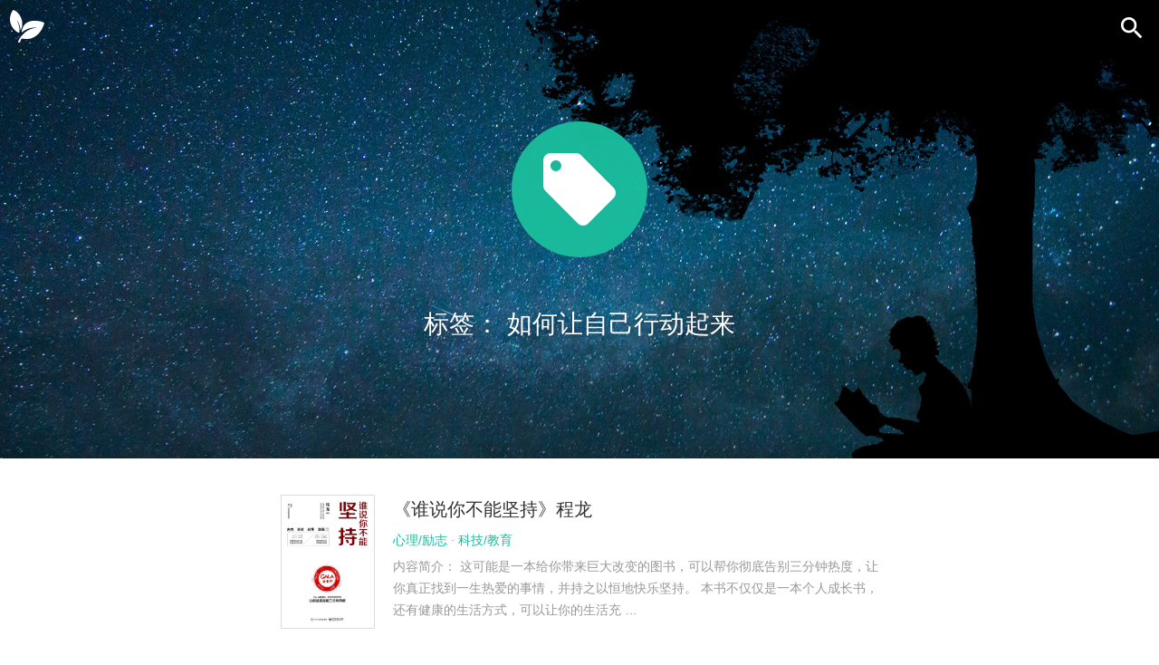

--- FILE ---
content_type: text/html; charset=UTF-8
request_url: https://www.tfwu.cn/tag/%E5%A6%82%E4%BD%95%E8%AE%A9%E8%87%AA%E5%B7%B1%E8%A1%8C%E5%8A%A8%E8%B5%B7%E6%9D%A5
body_size: 12988
content:
<!DOCTYPE html>
<html lang="zh-Hans" prefix="og: https://ogp.me/ns#">
<head>
<meta charset="UTF-8">
<meta name="applicable-device" content="pc,mobile">
<meta name="viewport" content="width=device-width, initial-scale=1.0, minimum-scale=1.0, maximum-scale=1.0, user-scalable=no">
<meta http-equiv="Content-Security-Policy" content="upgrade-insecure-requests" />
<link rel="pingback" href="https://www.tfwu.cn/xmlrpc.php">

<!-- Search Engine Optimization by Rank Math PRO - https://rankmath.com/ -->
<title>如何让自己行动起来 - 听风读书屋</title>
<meta name="robots" content="follow, noindex"/>
<meta property="og:locale" content="zh_CN" />
<meta property="og:type" content="article" />
<meta property="og:title" content="如何让自己行动起来 - 听风读书屋" />
<meta property="og:url" content="https://www.tfwu.cn/tag/%e5%a6%82%e4%bd%95%e8%ae%a9%e8%87%aa%e5%b7%b1%e8%a1%8c%e5%8a%a8%e8%b5%b7%e6%9d%a5" />
<meta property="og:site_name" content="听风读书屋" />
<meta name="twitter:card" content="summary_large_image" />
<meta name="twitter:title" content="如何让自己行动起来 - 听风读书屋" />
<script type="application/ld+json" class="rank-math-schema-pro">{"@context":"https://schema.org","@graph":[{"@type":"BreadcrumbList","@id":"https://www.tfwu.cn/tag/%e5%a6%82%e4%bd%95%e8%ae%a9%e8%87%aa%e5%b7%b1%e8%a1%8c%e5%8a%a8%e8%b5%b7%e6%9d%a5#breadcrumb","itemListElement":[{"@type":"ListItem","position":"1","item":{"@id":"https://www.tfwu.cn","name":"Home"}},{"@type":"ListItem","position":"2","item":{"@id":"https://www.tfwu.cn/tag/%e5%a6%82%e4%bd%95%e8%ae%a9%e8%87%aa%e5%b7%b1%e8%a1%8c%e5%8a%a8%e8%b5%b7%e6%9d%a5","name":"\u5982\u4f55\u8ba9\u81ea\u5df1\u884c\u52a8\u8d77\u6765"}}]}]}</script>
<!-- /Rank Math WordPress SEO插件 -->

<link rel='dns-prefetch' href='//www.tfwu.cn' />
<link rel="alternate" type="application/rss+xml" title="听风读书屋 &raquo; Feed" href="https://www.tfwu.cn/feed" />
<link rel="alternate" type="application/rss+xml" title="听风读书屋 &raquo; 评论 Feed" href="https://www.tfwu.cn/comments/feed" />
<style id='wp-img-auto-sizes-contain-inline-css' type='text/css'>
img:is([sizes=auto i],[sizes^="auto," i]){contain-intrinsic-size:3000px 1500px}
/*# sourceURL=wp-img-auto-sizes-contain-inline-css */
</style>
<style id='classic-theme-styles-inline-css' type='text/css'>
/*! This file is auto-generated */
.wp-block-button__link{color:#fff;background-color:#32373c;border-radius:9999px;box-shadow:none;text-decoration:none;padding:calc(.667em + 2px) calc(1.333em + 2px);font-size:1.125em}.wp-block-file__button{background:#32373c;color:#fff;text-decoration:none}
/*# sourceURL=/wp-includes/css/classic-themes.min.css */
</style>
<link rel='stylesheet' id='material-icons-css' href='https://www.tfwu.cn/wp-content/themes/c7v5/fonts/material-icons.css' type='text/css' media='all' />
<link rel='stylesheet' id='c7v5-css' href='https://www.tfwu.cn/wp-content/themes/c7v5/style.min.css' type='text/css' media='all' />
<script type="text/javascript" src="https://www.tfwu.cn/wp-includes/js/jquery/jquery.min.js" id="jquery-core-js"></script>
<script type="text/javascript" src="https://www.tfwu.cn/wp-includes/js/jquery/jquery-migrate.min.js" id="jquery-migrate-js"></script>

<meta name="theme-color" content="#1abc9c"/><link rel="shortcut icon" href="https://www.tfwu.cn/favicon.ico" /><script>
var _hmt = _hmt || [];
(function() {
  var hm = document.createElement("script");
  hm.src = "https://hm.baidu.com/hm.js?adceec2d314b4e16dea9dedbca56b132";
  var s = document.getElementsByTagName("script")[0]; 
  s.parentNode.insertBefore(hm, s);
})();
</script><link rel='prev' title='《真希望我父母读过这本书》菲利帕·佩里' href='https://www.tfwu.cn/2023/%e7%9c%9f%e5%b8%8c%e6%9c%9b%e6%88%91%e7%88%b6%e6%af%8d%e8%af%bb%e8%bf%87%e8%bf%99%e6%9c%ac%e4%b9%a6.html' />
<link rel='next' title='《索拉里斯星》斯坦尼斯瓦夫•莱姆' href='https://www.tfwu.cn/2023/%e7%b4%a2%e6%8b%89%e9%87%8c%e6%96%af%e6%98%9f.html' />
<style id='wp-block-heading-inline-css' type='text/css'>
h1:where(.wp-block-heading).has-background,h2:where(.wp-block-heading).has-background,h3:where(.wp-block-heading).has-background,h4:where(.wp-block-heading).has-background,h5:where(.wp-block-heading).has-background,h6:where(.wp-block-heading).has-background{padding:1.25em 2.375em}h1.has-text-align-left[style*=writing-mode]:where([style*=vertical-lr]),h1.has-text-align-right[style*=writing-mode]:where([style*=vertical-rl]),h2.has-text-align-left[style*=writing-mode]:where([style*=vertical-lr]),h2.has-text-align-right[style*=writing-mode]:where([style*=vertical-rl]),h3.has-text-align-left[style*=writing-mode]:where([style*=vertical-lr]),h3.has-text-align-right[style*=writing-mode]:where([style*=vertical-rl]),h4.has-text-align-left[style*=writing-mode]:where([style*=vertical-lr]),h4.has-text-align-right[style*=writing-mode]:where([style*=vertical-rl]),h5.has-text-align-left[style*=writing-mode]:where([style*=vertical-lr]),h5.has-text-align-right[style*=writing-mode]:where([style*=vertical-rl]),h6.has-text-align-left[style*=writing-mode]:where([style*=vertical-lr]),h6.has-text-align-right[style*=writing-mode]:where([style*=vertical-rl]){rotate:180deg}
/*# sourceURL=https://www.tfwu.cn/wp-includes/blocks/heading/style.min.css */
</style>
<style id='wp-block-latest-posts-inline-css' type='text/css'>
.wp-block-latest-posts{box-sizing:border-box}.wp-block-latest-posts.alignleft{margin-right:2em}.wp-block-latest-posts.alignright{margin-left:2em}.wp-block-latest-posts.wp-block-latest-posts__list{list-style:none}.wp-block-latest-posts.wp-block-latest-posts__list li{clear:both;overflow-wrap:break-word}.wp-block-latest-posts.is-grid{display:flex;flex-wrap:wrap}.wp-block-latest-posts.is-grid li{margin:0 1.25em 1.25em 0;width:100%}@media (min-width:600px){.wp-block-latest-posts.columns-2 li{width:calc(50% - .625em)}.wp-block-latest-posts.columns-2 li:nth-child(2n){margin-right:0}.wp-block-latest-posts.columns-3 li{width:calc(33.33333% - .83333em)}.wp-block-latest-posts.columns-3 li:nth-child(3n){margin-right:0}.wp-block-latest-posts.columns-4 li{width:calc(25% - .9375em)}.wp-block-latest-posts.columns-4 li:nth-child(4n){margin-right:0}.wp-block-latest-posts.columns-5 li{width:calc(20% - 1em)}.wp-block-latest-posts.columns-5 li:nth-child(5n){margin-right:0}.wp-block-latest-posts.columns-6 li{width:calc(16.66667% - 1.04167em)}.wp-block-latest-posts.columns-6 li:nth-child(6n){margin-right:0}}:root :where(.wp-block-latest-posts.is-grid){padding:0}:root :where(.wp-block-latest-posts.wp-block-latest-posts__list){padding-left:0}.wp-block-latest-posts__post-author,.wp-block-latest-posts__post-date{display:block;font-size:.8125em}.wp-block-latest-posts__post-excerpt,.wp-block-latest-posts__post-full-content{margin-bottom:1em;margin-top:.5em}.wp-block-latest-posts__featured-image a{display:inline-block}.wp-block-latest-posts__featured-image img{height:auto;max-width:100%;width:auto}.wp-block-latest-posts__featured-image.alignleft{float:left;margin-right:1em}.wp-block-latest-posts__featured-image.alignright{float:right;margin-left:1em}.wp-block-latest-posts__featured-image.aligncenter{margin-bottom:1em;text-align:center}
/*# sourceURL=https://www.tfwu.cn/wp-includes/blocks/latest-posts/style.min.css */
</style>
<style id='wp-block-search-inline-css' type='text/css'>
.wp-block-search__button{margin-left:10px;word-break:normal}.wp-block-search__button.has-icon{line-height:0}.wp-block-search__button svg{height:1.25em;min-height:24px;min-width:24px;width:1.25em;fill:currentColor;vertical-align:text-bottom}:where(.wp-block-search__button){border:1px solid #ccc;padding:6px 10px}.wp-block-search__inside-wrapper{display:flex;flex:auto;flex-wrap:nowrap;max-width:100%}.wp-block-search__label{width:100%}.wp-block-search.wp-block-search__button-only .wp-block-search__button{box-sizing:border-box;display:flex;flex-shrink:0;justify-content:center;margin-left:0;max-width:100%}.wp-block-search.wp-block-search__button-only .wp-block-search__inside-wrapper{min-width:0!important;transition-property:width}.wp-block-search.wp-block-search__button-only .wp-block-search__input{flex-basis:100%;transition-duration:.3s}.wp-block-search.wp-block-search__button-only.wp-block-search__searchfield-hidden,.wp-block-search.wp-block-search__button-only.wp-block-search__searchfield-hidden .wp-block-search__inside-wrapper{overflow:hidden}.wp-block-search.wp-block-search__button-only.wp-block-search__searchfield-hidden .wp-block-search__input{border-left-width:0!important;border-right-width:0!important;flex-basis:0;flex-grow:0;margin:0;min-width:0!important;padding-left:0!important;padding-right:0!important;width:0!important}:where(.wp-block-search__input){appearance:none;border:1px solid #949494;flex-grow:1;font-family:inherit;font-size:inherit;font-style:inherit;font-weight:inherit;letter-spacing:inherit;line-height:inherit;margin-left:0;margin-right:0;min-width:3rem;padding:8px;text-decoration:unset!important;text-transform:inherit}:where(.wp-block-search__button-inside .wp-block-search__inside-wrapper){background-color:#fff;border:1px solid #949494;box-sizing:border-box;padding:4px}:where(.wp-block-search__button-inside .wp-block-search__inside-wrapper) .wp-block-search__input{border:none;border-radius:0;padding:0 4px}:where(.wp-block-search__button-inside .wp-block-search__inside-wrapper) .wp-block-search__input:focus{outline:none}:where(.wp-block-search__button-inside .wp-block-search__inside-wrapper) :where(.wp-block-search__button){padding:4px 8px}.wp-block-search.aligncenter .wp-block-search__inside-wrapper{margin:auto}.wp-block[data-align=right] .wp-block-search.wp-block-search__button-only .wp-block-search__inside-wrapper{float:right}
/*# sourceURL=https://www.tfwu.cn/wp-includes/blocks/search/style.min.css */
</style>
<style id='wp-block-tag-cloud-inline-css' type='text/css'>
.wp-block-tag-cloud{box-sizing:border-box}.wp-block-tag-cloud.aligncenter{justify-content:center;text-align:center}.wp-block-tag-cloud a{display:inline-block;margin-right:5px}.wp-block-tag-cloud span{display:inline-block;margin-left:5px;text-decoration:none}:root :where(.wp-block-tag-cloud.is-style-outline){display:flex;flex-wrap:wrap;gap:1ch}:root :where(.wp-block-tag-cloud.is-style-outline a){border:1px solid;font-size:unset!important;margin-right:0;padding:1ch 2ch;text-decoration:none!important}
/*# sourceURL=https://www.tfwu.cn/wp-includes/blocks/tag-cloud/style.min.css */
</style>
<style id='wp-block-group-inline-css' type='text/css'>
.wp-block-group{box-sizing:border-box}:where(.wp-block-group.wp-block-group-is-layout-constrained){position:relative}
/*# sourceURL=https://www.tfwu.cn/wp-includes/blocks/group/style.min.css */
</style>
<style id='global-styles-inline-css' type='text/css'>
:root{--wp--preset--aspect-ratio--square: 1;--wp--preset--aspect-ratio--4-3: 4/3;--wp--preset--aspect-ratio--3-4: 3/4;--wp--preset--aspect-ratio--3-2: 3/2;--wp--preset--aspect-ratio--2-3: 2/3;--wp--preset--aspect-ratio--16-9: 16/9;--wp--preset--aspect-ratio--9-16: 9/16;--wp--preset--color--black: #000000;--wp--preset--color--cyan-bluish-gray: #abb8c3;--wp--preset--color--white: #ffffff;--wp--preset--color--pale-pink: #f78da7;--wp--preset--color--vivid-red: #cf2e2e;--wp--preset--color--luminous-vivid-orange: #ff6900;--wp--preset--color--luminous-vivid-amber: #fcb900;--wp--preset--color--light-green-cyan: #7bdcb5;--wp--preset--color--vivid-green-cyan: #00d084;--wp--preset--color--pale-cyan-blue: #8ed1fc;--wp--preset--color--vivid-cyan-blue: #0693e3;--wp--preset--color--vivid-purple: #9b51e0;--wp--preset--gradient--vivid-cyan-blue-to-vivid-purple: linear-gradient(135deg,rgb(6,147,227) 0%,rgb(155,81,224) 100%);--wp--preset--gradient--light-green-cyan-to-vivid-green-cyan: linear-gradient(135deg,rgb(122,220,180) 0%,rgb(0,208,130) 100%);--wp--preset--gradient--luminous-vivid-amber-to-luminous-vivid-orange: linear-gradient(135deg,rgb(252,185,0) 0%,rgb(255,105,0) 100%);--wp--preset--gradient--luminous-vivid-orange-to-vivid-red: linear-gradient(135deg,rgb(255,105,0) 0%,rgb(207,46,46) 100%);--wp--preset--gradient--very-light-gray-to-cyan-bluish-gray: linear-gradient(135deg,rgb(238,238,238) 0%,rgb(169,184,195) 100%);--wp--preset--gradient--cool-to-warm-spectrum: linear-gradient(135deg,rgb(74,234,220) 0%,rgb(151,120,209) 20%,rgb(207,42,186) 40%,rgb(238,44,130) 60%,rgb(251,105,98) 80%,rgb(254,248,76) 100%);--wp--preset--gradient--blush-light-purple: linear-gradient(135deg,rgb(255,206,236) 0%,rgb(152,150,240) 100%);--wp--preset--gradient--blush-bordeaux: linear-gradient(135deg,rgb(254,205,165) 0%,rgb(254,45,45) 50%,rgb(107,0,62) 100%);--wp--preset--gradient--luminous-dusk: linear-gradient(135deg,rgb(255,203,112) 0%,rgb(199,81,192) 50%,rgb(65,88,208) 100%);--wp--preset--gradient--pale-ocean: linear-gradient(135deg,rgb(255,245,203) 0%,rgb(182,227,212) 50%,rgb(51,167,181) 100%);--wp--preset--gradient--electric-grass: linear-gradient(135deg,rgb(202,248,128) 0%,rgb(113,206,126) 100%);--wp--preset--gradient--midnight: linear-gradient(135deg,rgb(2,3,129) 0%,rgb(40,116,252) 100%);--wp--preset--font-size--small: 13px;--wp--preset--font-size--medium: 20px;--wp--preset--font-size--large: 36px;--wp--preset--font-size--x-large: 42px;--wp--preset--spacing--20: 0.44rem;--wp--preset--spacing--30: 0.67rem;--wp--preset--spacing--40: 1rem;--wp--preset--spacing--50: 1.5rem;--wp--preset--spacing--60: 2.25rem;--wp--preset--spacing--70: 3.38rem;--wp--preset--spacing--80: 5.06rem;--wp--preset--shadow--natural: 6px 6px 9px rgba(0, 0, 0, 0.2);--wp--preset--shadow--deep: 12px 12px 50px rgba(0, 0, 0, 0.4);--wp--preset--shadow--sharp: 6px 6px 0px rgba(0, 0, 0, 0.2);--wp--preset--shadow--outlined: 6px 6px 0px -3px rgb(255, 255, 255), 6px 6px rgb(0, 0, 0);--wp--preset--shadow--crisp: 6px 6px 0px rgb(0, 0, 0);}:where(.is-layout-flex){gap: 0.5em;}:where(.is-layout-grid){gap: 0.5em;}body .is-layout-flex{display: flex;}.is-layout-flex{flex-wrap: wrap;align-items: center;}.is-layout-flex > :is(*, div){margin: 0;}body .is-layout-grid{display: grid;}.is-layout-grid > :is(*, div){margin: 0;}:where(.wp-block-columns.is-layout-flex){gap: 2em;}:where(.wp-block-columns.is-layout-grid){gap: 2em;}:where(.wp-block-post-template.is-layout-flex){gap: 1.25em;}:where(.wp-block-post-template.is-layout-grid){gap: 1.25em;}.has-black-color{color: var(--wp--preset--color--black) !important;}.has-cyan-bluish-gray-color{color: var(--wp--preset--color--cyan-bluish-gray) !important;}.has-white-color{color: var(--wp--preset--color--white) !important;}.has-pale-pink-color{color: var(--wp--preset--color--pale-pink) !important;}.has-vivid-red-color{color: var(--wp--preset--color--vivid-red) !important;}.has-luminous-vivid-orange-color{color: var(--wp--preset--color--luminous-vivid-orange) !important;}.has-luminous-vivid-amber-color{color: var(--wp--preset--color--luminous-vivid-amber) !important;}.has-light-green-cyan-color{color: var(--wp--preset--color--light-green-cyan) !important;}.has-vivid-green-cyan-color{color: var(--wp--preset--color--vivid-green-cyan) !important;}.has-pale-cyan-blue-color{color: var(--wp--preset--color--pale-cyan-blue) !important;}.has-vivid-cyan-blue-color{color: var(--wp--preset--color--vivid-cyan-blue) !important;}.has-vivid-purple-color{color: var(--wp--preset--color--vivid-purple) !important;}.has-black-background-color{background-color: var(--wp--preset--color--black) !important;}.has-cyan-bluish-gray-background-color{background-color: var(--wp--preset--color--cyan-bluish-gray) !important;}.has-white-background-color{background-color: var(--wp--preset--color--white) !important;}.has-pale-pink-background-color{background-color: var(--wp--preset--color--pale-pink) !important;}.has-vivid-red-background-color{background-color: var(--wp--preset--color--vivid-red) !important;}.has-luminous-vivid-orange-background-color{background-color: var(--wp--preset--color--luminous-vivid-orange) !important;}.has-luminous-vivid-amber-background-color{background-color: var(--wp--preset--color--luminous-vivid-amber) !important;}.has-light-green-cyan-background-color{background-color: var(--wp--preset--color--light-green-cyan) !important;}.has-vivid-green-cyan-background-color{background-color: var(--wp--preset--color--vivid-green-cyan) !important;}.has-pale-cyan-blue-background-color{background-color: var(--wp--preset--color--pale-cyan-blue) !important;}.has-vivid-cyan-blue-background-color{background-color: var(--wp--preset--color--vivid-cyan-blue) !important;}.has-vivid-purple-background-color{background-color: var(--wp--preset--color--vivid-purple) !important;}.has-black-border-color{border-color: var(--wp--preset--color--black) !important;}.has-cyan-bluish-gray-border-color{border-color: var(--wp--preset--color--cyan-bluish-gray) !important;}.has-white-border-color{border-color: var(--wp--preset--color--white) !important;}.has-pale-pink-border-color{border-color: var(--wp--preset--color--pale-pink) !important;}.has-vivid-red-border-color{border-color: var(--wp--preset--color--vivid-red) !important;}.has-luminous-vivid-orange-border-color{border-color: var(--wp--preset--color--luminous-vivid-orange) !important;}.has-luminous-vivid-amber-border-color{border-color: var(--wp--preset--color--luminous-vivid-amber) !important;}.has-light-green-cyan-border-color{border-color: var(--wp--preset--color--light-green-cyan) !important;}.has-vivid-green-cyan-border-color{border-color: var(--wp--preset--color--vivid-green-cyan) !important;}.has-pale-cyan-blue-border-color{border-color: var(--wp--preset--color--pale-cyan-blue) !important;}.has-vivid-cyan-blue-border-color{border-color: var(--wp--preset--color--vivid-cyan-blue) !important;}.has-vivid-purple-border-color{border-color: var(--wp--preset--color--vivid-purple) !important;}.has-vivid-cyan-blue-to-vivid-purple-gradient-background{background: var(--wp--preset--gradient--vivid-cyan-blue-to-vivid-purple) !important;}.has-light-green-cyan-to-vivid-green-cyan-gradient-background{background: var(--wp--preset--gradient--light-green-cyan-to-vivid-green-cyan) !important;}.has-luminous-vivid-amber-to-luminous-vivid-orange-gradient-background{background: var(--wp--preset--gradient--luminous-vivid-amber-to-luminous-vivid-orange) !important;}.has-luminous-vivid-orange-to-vivid-red-gradient-background{background: var(--wp--preset--gradient--luminous-vivid-orange-to-vivid-red) !important;}.has-very-light-gray-to-cyan-bluish-gray-gradient-background{background: var(--wp--preset--gradient--very-light-gray-to-cyan-bluish-gray) !important;}.has-cool-to-warm-spectrum-gradient-background{background: var(--wp--preset--gradient--cool-to-warm-spectrum) !important;}.has-blush-light-purple-gradient-background{background: var(--wp--preset--gradient--blush-light-purple) !important;}.has-blush-bordeaux-gradient-background{background: var(--wp--preset--gradient--blush-bordeaux) !important;}.has-luminous-dusk-gradient-background{background: var(--wp--preset--gradient--luminous-dusk) !important;}.has-pale-ocean-gradient-background{background: var(--wp--preset--gradient--pale-ocean) !important;}.has-electric-grass-gradient-background{background: var(--wp--preset--gradient--electric-grass) !important;}.has-midnight-gradient-background{background: var(--wp--preset--gradient--midnight) !important;}.has-small-font-size{font-size: var(--wp--preset--font-size--small) !important;}.has-medium-font-size{font-size: var(--wp--preset--font-size--medium) !important;}.has-large-font-size{font-size: var(--wp--preset--font-size--large) !important;}.has-x-large-font-size{font-size: var(--wp--preset--font-size--x-large) !important;}
/*# sourceURL=global-styles-inline-css */
</style>
</head>
<body class="archive tag tag-2828 wp-theme-c7v5">


<!--禁止查看源码和右键复制-start-->
<script>
// ((function () {
//   var callbacks = [],
//     timeLimit = 50,
//     open = false;
//   setInterval(loop, 1);
//   return {
//     addListener: function (fn) {
//       callbacks.push(fn);
//     },
//     cancleListenr: function (fn) {
//       callbacks = callbacks.filter(function (v) {
//         return v !== fn;
//       });
//     }
//   }

//   function loop() {
//     var startTime = new Date();
//     debugger;
//     if (new Date() - startTime > timeLimit) {
//       if (!open) {
//         callbacks.forEach(function (fn) {
//           fn.call(null);
//         });
//       }
//       open = true;
//       window.stop();
//       alert('不要看代码啦！');
//       window.location.reload();
//     } else { open = false; }
//   }

// })()).addListener(function () {
//     window.location.reload();
// });

// document.oncontextmenu = new Function("event.returnValue=false");
// document.onselectstart = new Function("event.returnValue=false");
// document.οnkeydοwn = new Function("event.returnValue=false");
// document.onkeydown = function (e) {
//   if (e && e.keyCode === 123 || e && e.keyCode === 85 || e && e.keyCode === 83) {
//     e.returnValue = false;
//     return false;
//   }
// };
</script>
<!--禁止查看源码和右键复制-end-->

<header id="header" role="banner" itemscope itemtype="http://schema.org/WPHeader">
	<div id="site-branding">
		<a href="https://www.tfwu.cn" rel="home">
			<svg id="logo" class="logo logo-svg" version="1.1" id="图层_1" xmlns="http://www.w3.org/2000/svg" xmlns:xlink="http://www.w3.org/1999/xlink" x="0px" y="0px"
	 viewBox="0 0 173.09 161.33" style="enable-background:new 0 0 173.09 161.33;" xml:space="preserve">
<style type="text/css">
	.st0{fill:#FFFFFF;}
</style>
<g id="整个_x5F_复制">
	<g>
		<path class="st0" d="M53.29,102.28c0,0,0.2-12-5.3-27.6c0,0-5.1-15.1-13.9-25.2c0,0,13.2,24.9,13.7,43.9
			c0.3,12.9-0.2,16.9-1.7,19.9c0,0-20.9-4.2-37.9-34.5c0,0-15.1-27.2-4.3-56c0,0,5.1-15.3,10.9-21.6c0,0,1.5-2,4.2-0.8
			c0,0,28.9,10.5,40.1,47.3C59.19,47.68,67.69,77.58,53.29,102.28z"/>
		<path class="st0" d="M41.39,156.58c0,0,6-19.1,26.1-38c0,0,18.9-20.1,46.3-27c0,0,14.2-3.6,19.6-4c0,0,1.1-0.5-0.4-0.8
			c0,0-10.1-0.8-23.1,1.8c0,0-16.7,0.8-39.9,14.9c0,0-9.1,6.6-11.5,7.8c0,0,0.5-14.1,9.5-29.7c0,0,11.9-28.4,54.4-28.3
			c0,0,25.5-1.5,50.7,9.9c0,0-4.2,22.8-23.1,47.2c0,0-16,22.5-45.6,30.7c0,0-14.9,4.1-28.8,2.2c-2.3-0.3-12.1-1.3-14.2-1.5
			c-1.5-0.1-2.2-0.1-3,0.3c-1.7,0.9-3,5.2-3,5.2s-4.3,15-10.5,14C44.89,161.48,40.09,160.28,41.39,156.58z"/>
	</g>
</g>
</svg>					<h1 id="site-title" itemprop="name">听风读书屋</h1>
					<h2 id="site-description" itemprop="description">倡导自由的“听风”读书理念，多读书，读好书</h2>
					</a>
	</div><!-- #site-branding -->

	<div id="navbar" class="unpinned">
		<span class="mbtn mbtn-menu" title="导航菜单"></span>
		<span class="mbtn mbtn-search" title="搜索"></span>

		<a class="brand brand-svg" href="https://www.tfwu.cn" title="听风读书屋"><svg class="logo logo-svg" version="1.1" id="图层_1" xmlns="http://www.w3.org/2000/svg" xmlns:xlink="http://www.w3.org/1999/xlink" x="0px" y="0px"
	 viewBox="0 0 173.09 161.33" style="enable-background:new 0 0 173.09 161.33;" xml:space="preserve">
<style type="text/css">
	.st0{fill:#FFFFFF;}
</style>
<g id="整个_x5F_复制">
	<g>
		<path class="st0" d="M53.29,102.28c0,0,0.2-12-5.3-27.6c0,0-5.1-15.1-13.9-25.2c0,0,13.2,24.9,13.7,43.9
			c0.3,12.9-0.2,16.9-1.7,19.9c0,0-20.9-4.2-37.9-34.5c0,0-15.1-27.2-4.3-56c0,0,5.1-15.3,10.9-21.6c0,0,1.5-2,4.2-0.8
			c0,0,28.9,10.5,40.1,47.3C59.19,47.68,67.69,77.58,53.29,102.28z"/>
		<path class="st0" d="M41.39,156.58c0,0,6-19.1,26.1-38c0,0,18.9-20.1,46.3-27c0,0,14.2-3.6,19.6-4c0,0,1.1-0.5-0.4-0.8
			c0,0-10.1-0.8-23.1,1.8c0,0-16.7,0.8-39.9,14.9c0,0-9.1,6.6-11.5,7.8c0,0,0.5-14.1,9.5-29.7c0,0,11.9-28.4,54.4-28.3
			c0,0,25.5-1.5,50.7,9.9c0,0-4.2,22.8-23.1,47.2c0,0-16,22.5-45.6,30.7c0,0-14.9,4.1-28.8,2.2c-2.3-0.3-12.1-1.3-14.2-1.5
			c-1.5-0.1-2.2-0.1-3,0.3c-1.7,0.9-3,5.2-3,5.2s-4.3,15-10.5,14C44.89,161.48,40.09,160.28,41.39,156.58z"/>
	</g>
</g>
</svg></a>

				<nav id="nav" class="wp" role="navigation" itemscope itemtype="http://schema.org/SiteNavigationElement">
			<ul id="site-menu" class="nav-menu"><li id="menu-item-88" class="menu-item menu-item-type-custom menu-item-object-custom menu-item-88"><a href="/">首页</a></li>
<li id="menu-item-2489" class="menu-item menu-item-type-taxonomy menu-item-object-category menu-item-2489"><a href="https://www.tfwu.cn/category/%e5%8e%86%e5%8f%b2-%e6%96%87%e5%ad%a6">历史/文学</a></li>
<li id="menu-item-2490" class="menu-item menu-item-type-taxonomy menu-item-object-category menu-item-2490"><a href="https://www.tfwu.cn/category/%e5%b7%a5%e5%85%b7%e7%b1%bb">工具类</a></li>
<li id="menu-item-2491" class="menu-item menu-item-type-taxonomy menu-item-object-category menu-item-2491"><a href="https://www.tfwu.cn/category/%e5%bf%83%e7%90%86-%e5%8a%b1%e5%bf%97">心理/励志</a></li>
<li id="menu-item-2492" class="menu-item menu-item-type-taxonomy menu-item-object-category menu-item-2492"><a href="https://www.tfwu.cn/category/%e7%a7%91%e6%8a%80-%e6%95%99%e8%82%b2">科技/教育</a></li>
<li id="menu-item-2493" class="menu-item menu-item-type-taxonomy menu-item-object-category menu-item-2493"><a href="https://www.tfwu.cn/category/%e7%bb%8f%e6%b5%8e-%e7%ae%a1%e7%90%86">经济/管理</a></li>
<li id="menu-item-2494" class="menu-item menu-item-type-taxonomy menu-item-object-category menu-item-2494"><a href="https://www.tfwu.cn/category/%e8%8b%b1%e6%96%87%e5%8e%9f%e7%89%88">英文原版</a></li>
<li id="menu-item-2495" class="menu-item menu-item-type-taxonomy menu-item-object-category menu-item-2495"><a href="https://www.tfwu.cn/category/%e8%af%bb%e5%90%8e%e6%84%9f">读后感</a></li>
<li id="menu-item-2681" class="menu-item menu-item-type-custom menu-item-object-custom menu-item-2681"><a href="https://nav.tfwu.cn">读书导航</a></li>
<li id="menu-item-2683" class="menu-item menu-item-type-custom menu-item-object-custom menu-item-2683"><a href="https://so.tfwu.cn">电子书全网搜索</a></li>
</ul>		</nav>
		
		<form id="search-form" action="https://www.tfwu.cn" method="get" role="search">
			<label for="s" title="搜索"></label>
			<input type="search" placeholder="搜索…" name="s" id="s" required>
			<input type="submit" class="search-submit" value="搜索">
			<p class="popular-tags"><strong>热门标签：</strong><a href="https://www.tfwu.cn/tag/%e5%93%b2%e5%ad%a6" class="tag-cloud-link tag-link-44 tag-link-position-1" style="font-size: 8pt;" aria-label="哲学 (17 项)">哲学</a>
<a href="https://www.tfwu.cn/tag/%e6%96%87%e5%ad%a6" class="tag-cloud-link tag-link-92 tag-link-position-2" style="font-size: 8.7179487179487pt;" aria-label="文学 (18 项)">文学</a>
<a href="https://www.tfwu.cn/tag/%e6%80%9d%e7%bb%b4" class="tag-cloud-link tag-link-9 tag-link-position-3" style="font-size: 10.153846153846pt;" aria-label="思维 (20 项)">思维</a>
<a href="https://www.tfwu.cn/tag/%e6%88%90%e9%95%bf" class="tag-cloud-link tag-link-11 tag-link-position-4" style="font-size: 12.307692307692pt;" aria-label="成长 (23 项)">成长</a>
<a href="https://www.tfwu.cn/tag/%e6%95%85%e4%ba%8b" class="tag-cloud-link tag-link-114 tag-link-position-5" style="font-size: 13.025641025641pt;" aria-label="故事 (24 项)">故事</a>
<a href="https://www.tfwu.cn/tag/%e7%94%9f%e6%b4%bb" class="tag-cloud-link tag-link-106 tag-link-position-6" style="font-size: 13.384615384615pt;" aria-label="生活 (25 项)">生活</a>
<a href="https://www.tfwu.cn/tag/%e5%bf%83%e7%90%86" class="tag-cloud-link tag-link-164 tag-link-position-7" style="font-size: 15.179487179487pt;" aria-label="心理 (28 项)">心理</a>
<a href="https://www.tfwu.cn/tag/%e5%8e%86%e5%8f%b2" class="tag-cloud-link tag-link-76 tag-link-position-8" style="font-size: 15.897435897436pt;" aria-label="历史 (29 项)">历史</a>
<a href="https://www.tfwu.cn/tag/%e5%bf%83%e7%90%86%e5%ad%a6" class="tag-cloud-link tag-link-188 tag-link-position-9" style="font-size: 19.128205128205pt;" aria-label="心理学 (36 项)">心理学</a>
<a href="https://www.tfwu.cn/tag/%e5%b0%8f%e8%af%b4" class="tag-cloud-link tag-link-7 tag-link-position-10" style="font-size: 22pt;" aria-label="小说 (44 项)">小说</a></p>		</form>
	</div><!-- #navbar -->

	<div id="navbar-placeholder"></div><!-- #navbar-placeholder -->
</header><!-- #header -->

	<main id="main" role="main" itemprop="mainEntityOfPage">

		<header class="page-header">
			<div class="inner">
				<div class="wp">
					<i class="page-icon icon-tag"></i>
					<h1 class="page-title">标签： <span>如何让自己行动起来</span></h1>				</div>
			</div>
		</header><!-- .page-header -->

		<!--  -->

		<div class="post-list">
		
<article id="post-1786" class="post-1786 post type-post status-publish format-standard has-post-thumbnail hentry category-18 category-19 tag-gala tag-2826 tag-54 tag-2824 tag-2825 tag-2829 tag-2827 tag-2823 tag-2828 tag-2822 tag-2819 tag-2820" itemscope itemtype="http://schema.org/BlogPosting" itemprop="blogPost">
		<div class='slt'>
		<a class="post-cover" href="https://www.tfwu.cn/2023/%e8%b0%81%e8%af%b4%e4%bd%a0%e4%b8%8d%e8%83%bd%e5%9d%9a%e6%8c%81.html">
					<img title="《谁说你不能坚持》程龙" alt="《谁说你不能坚持》程龙" src="https://www.tfwu.cn/wp-content/uploads/2023/01/2023011215154685-700x999.jpg" width="700" draggable="false" itemprop="contentUrl" lazyload />
		</a>
	</div>
	
	<div class="txt_right">
		<header class="entry-header">
			<h3 class="entry-title" itemprop="name"><a href="https://www.tfwu.cn/2023/%e8%b0%81%e8%af%b4%e4%bd%a0%e4%b8%8d%e8%83%bd%e5%9d%9a%e6%8c%81.html" rel="bookmark">《谁说你不能坚持》程龙</a></h3>			<div class="entry-meta">
				<span class="cats" itemprop="keywords"><a href="https://www.tfwu.cn/category/%e5%bf%83%e7%90%86-%e5%8a%b1%e5%bf%97" rel="category tag">心理/励志</a> &middot; <a href="https://www.tfwu.cn/category/%e7%a7%91%e6%8a%80-%e6%95%99%e8%82%b2" rel="category tag">科技/教育</a></span><span class="slash"> / </span><time class="entry-date published" datetime="2023-01-13T10:06:57+08:00" itemprop="datePublished">2023-01-13</time><span class="entry-modified-date" hidden>更新于 <time class="updated" datetime="2023-06-07T10:59:44+08:00" itemprop="dateModified">2023-06-07</time></span>			</div><!-- .entry-meta -->
		</header><!-- .entry-header -->

		<div class="entry-summary" itemprop="description">
			<p>内容简介： 这可能是一本给你带来巨大改变的图书，可以帮你彻底告别三分钟热度，让你真正找到一生热爱的事情，并持之以恒地快乐坚持。 本书不仅仅是一本个人成长书，还有健康的生活方式，可以让你的生活充 &hellip;</p>
		</div><!-- .entry-summary -->
	</div>

</article><!-- #post-## -->


</div><!-- .post-list -->
		<div class="wp"></div>

	
	</main><!-- #main -->

<!--  -->


	
		<div id="sidebar" class="has-4-widgets" role="complementary" itemscope itemtype="http://schema.org/WPSideBar">
			<div class="container">
								<aside id="block-2" class="widget widget_block widget_search"><form role="search" method="get" action="https://www.tfwu.cn/" class="wp-block-search__button-outside wp-block-search__text-button wp-block-search"    ><label class="wp-block-search__label" for="wp-block-search__input-1" >搜索</label><div class="wp-block-search__inside-wrapper" ><input class="wp-block-search__input" id="wp-block-search__input-1" placeholder="" value="" type="search" name="s" required /><button aria-label="搜索" class="wp-block-search__button wp-element-button" type="submit" >搜索</button></div></form></aside><aside id="block-3" class="widget widget_block">
<div class="wp-block-group"><div class="wp-block-group__inner-container is-layout-flow wp-block-group-is-layout-flow">
<h2 class="wp-block-heading">近期文章</h2>


<ul class="wp-block-latest-posts__list wp-block-latest-posts"><li><a class="wp-block-latest-posts__post-title" href="https://www.tfwu.cn/2024/%e3%80%8a%e7%b9%81%e8%8a%b1%e3%80%8b%e9%87%91%e5%ae%87%e6%be%84.html">《繁花》金宇澄</a></li>
<li><a class="wp-block-latest-posts__post-title" href="https://www.tfwu.cn/2023/%e3%80%8a%e5%81%9c%e6%ad%a2%e4%bd%a0%e7%9a%84%e7%b2%be%e7%a5%9e%e5%86%85%e8%80%97%e3%80%8b%e5%88%98%e8%bd%a9.html">《停止你的精神内耗》刘轩</a></li>
<li><a class="wp-block-latest-posts__post-title" href="https://www.tfwu.cn/2023/%e3%80%8a%e5%8f%98%e9%87%8f5%e3%80%8b%e4%bd%95%e5%b8%86.html">《变量5》何帆</a></li>
<li><a class="wp-block-latest-posts__post-title" href="https://www.tfwu.cn/2023/%e3%80%8a%e4%b9%9d%e5%9e%8b%e4%ba%ba%e6%a0%bc%e5%bf%83%e7%90%86%e5%ad%a6%e3%80%8b%e9%a9%ac%e5%8c%97.html">《九型人格心理学》马北</a></li>
<li><a class="wp-block-latest-posts__post-title" href="https://www.tfwu.cn/2023/%e3%80%8a%e4%ba%ba%e7%94%9f%e7%9a%84%e5%ba%95%e6%b0%94%e3%80%8b%e6%a8%8a%e7%99%bb.html">《人生的底气》樊登</a></li>
<li><a class="wp-block-latest-posts__post-title" href="https://www.tfwu.cn/2023/%e3%80%8a%e7%a9%bf%e8%bf%87%e9%92%88%e7%9c%bc%e3%80%8b%e5%bd%bc%e5%be%97%c2%b7%e5%b8%83%e6%9c%97.html">《穿过针眼》彼得·布朗</a></li>
<li><a class="wp-block-latest-posts__post-title" href="https://www.tfwu.cn/2023/%e3%80%8a%e5%a4%b4%e8%84%91%e7%9a%84%e4%b8%9c%e8%a5%bf%e3%80%8b%e6%9d%a8%e5%ae%9a%e4%b8%80.html">《头脑的东西》杨定一</a></li>
<li><a class="wp-block-latest-posts__post-title" href="https://www.tfwu.cn/2023/%e3%80%8a%e5%bd%a2%e8%b1%a1%e4%b8%8e%e8%b1%a1%e5%be%81%e3%80%8b%e7%b1%b3%e5%b0%94%e6%81%b0%c2%b7%e4%bc%8a%e5%88%a9%e4%ba%9a%e5%be%b7.html">《形象与象征》米尔恰·伊利亚德</a></li>
<li><a class="wp-block-latest-posts__post-title" href="https://www.tfwu.cn/2023/%e3%80%8a%e5%8d%a2%e6%a2%ad%e9%97%ae%e9%a2%98%e3%80%8b%e6%81%a9%e6%96%af%e7%89%b9%c2%b7%e5%8d%a1%e8%a5%bf%e5%8b%92.html">《卢梭问题》恩斯特·卡西勒</a></li>
<li><a class="wp-block-latest-posts__post-title" href="https://www.tfwu.cn/2023/%e3%80%8a%e6%96%af%e5%a4%9a%e8%91%9b%e5%bc%8f%e6%99%ba%e6%85%a7%e3%80%8b%e5%8d%97%e5%b8%8c%c2%b7%e8%b0%a2%e5%b0%94%e6%9b%bc.html">《斯多葛式智慧》南希·谢尔曼</a></li>
<li><a class="wp-block-latest-posts__post-title" href="https://www.tfwu.cn/2023/%e3%80%8a%e6%9a%ae%e8%89%b2%e5%b0%86%e5%b0%bd%e3%80%8b%e6%88%b4%e5%ae%89%e5%a8%9c%c2%b7%e9%98%bf%e8%a5%bf%e5%b0%94.html">《暮色将尽》戴安娜·阿西尔</a></li>
</ul></div></div>
</aside><aside id="block-4" class="widget widget_block">
<div class="wp-block-group"><div class="wp-block-group__inner-container is-layout-flow wp-block-group-is-layout-flow">
<h2 class="wp-block-heading">标签云</h2>


<p class="is-style-default wp-block-tag-cloud"><a href="https://www.tfwu.cn/tag/%e4%b8%9c%e9%87%8e%e5%9c%ad%e5%90%be" class="tag-cloud-link tag-link-262 tag-link-position-1" style="font-size: 10.344827586207pt;" aria-label="东野圭吾 (8 项)">东野圭吾</a>
<a href="https://www.tfwu.cn/tag/%e4%b8%ad%e5%9b%bd" class="tag-cloud-link tag-link-82 tag-link-position-2" style="font-size: 11.034482758621pt;" aria-label="中国 (9 项)">中国</a>
<a href="https://www.tfwu.cn/tag/%e4%b8%ad%e5%9b%bd%e6%96%87%e5%ad%a6" class="tag-cloud-link tag-link-91 tag-link-position-3" style="font-size: 11.586206896552pt;" aria-label="中国文学 (10 项)">中国文学</a>
<a href="https://www.tfwu.cn/tag/%e4%ba%92%e8%81%94%e7%bd%91" class="tag-cloud-link tag-link-154 tag-link-position-4" style="font-size: 8.9655172413793pt;" aria-label="互联网 (6 项)">互联网</a>
<a href="https://www.tfwu.cn/tag/%e4%ba%ba" class="tag-cloud-link tag-link-1313 tag-link-position-5" style="font-size: 10.344827586207pt;" aria-label="人 (8 项)">人</a>
<a href="https://www.tfwu.cn/tag/%e4%ba%ba%e7%89%a9%e4%bc%a0%e8%ae%b0" class="tag-cloud-link tag-link-31 tag-link-position-6" style="font-size: 9.6551724137931pt;" aria-label="人物传记 (7 项)">人物传记</a>
<a href="https://www.tfwu.cn/tag/%e4%ba%ba%e7%94%9f" class="tag-cloud-link tag-link-63 tag-link-position-7" style="font-size: 10.344827586207pt;" aria-label="人生 (8 项)">人生</a>
<a href="https://www.tfwu.cn/tag/%e4%ba%ba%e7%b1%bb" class="tag-cloud-link tag-link-252 tag-link-position-8" style="font-size: 9.6551724137931pt;" aria-label="人类 (7 项)">人类</a>
<a href="https://www.tfwu.cn/tag/%e4%bc%81%e4%b8%9a%e7%ae%a1%e7%90%86" class="tag-cloud-link tag-link-179 tag-link-position-9" style="font-size: 8.9655172413793pt;" aria-label="企业管理 (6 项)">企业管理</a>
<a href="https://www.tfwu.cn/tag/%e4%bc%a0%e8%ae%b0" class="tag-cloud-link tag-link-29 tag-link-position-10" style="font-size: 11.034482758621pt;" aria-label="传记 (9 项)">传记</a>
<a href="https://www.tfwu.cn/tag/%e5%86%99%e4%bd%9c" class="tag-cloud-link tag-link-1711 tag-link-position-11" style="font-size: 10.344827586207pt;" aria-label="写作 (8 项)">写作</a>
<a href="https://www.tfwu.cn/tag/%e5%86%af%e5%94%90" class="tag-cloud-link tag-link-700 tag-link-position-12" style="font-size: 8.9655172413793pt;" aria-label="冯唐 (6 项)">冯唐</a>
<a href="https://www.tfwu.cn/tag/%e5%88%98%e5%90%8c" class="tag-cloud-link tag-link-135 tag-link-position-13" style="font-size: 8.9655172413793pt;" aria-label="刘同 (6 项)">刘同</a>
<a href="https://www.tfwu.cn/tag/%e5%88%9b%e4%b8%9a" class="tag-cloud-link tag-link-153 tag-link-position-14" style="font-size: 8.9655172413793pt;" aria-label="创业 (6 项)">创业</a>
<a href="https://www.tfwu.cn/tag/%e5%8a%b1%e5%bf%97" class="tag-cloud-link tag-link-10 tag-link-position-15" style="font-size: 13.793103448276pt;" aria-label="励志 (15 项)">励志</a>
<a href="https://www.tfwu.cn/tag/%e5%8d%a2%e6%80%9d%e6%b5%a9" class="tag-cloud-link tag-link-126 tag-link-position-16" style="font-size: 8pt;" aria-label="卢思浩 (5 项)">卢思浩</a>
<a href="https://www.tfwu.cn/tag/%e5%8e%86%e5%8f%b2" class="tag-cloud-link tag-link-76 tag-link-position-17" style="font-size: 17.655172413793pt;" aria-label="历史 (29 项)">历史</a>
<a href="https://www.tfwu.cn/tag/%e5%93%b2%e5%ad%a6" class="tag-cloud-link tag-link-44 tag-link-position-18" style="font-size: 14.620689655172pt;" aria-label="哲学 (17 项)">哲学</a>
<a href="https://www.tfwu.cn/tag/%e5%95%86%e4%b8%9a" class="tag-cloud-link tag-link-30 tag-link-position-19" style="font-size: 12.551724137931pt;" aria-label="商业 (12 项)">商业</a>
<a href="https://www.tfwu.cn/tag/%e5%a4%96%e5%9b%bd%e6%96%87%e5%ad%a6" class="tag-cloud-link tag-link-219 tag-link-position-20" style="font-size: 13.103448275862pt;" aria-label="外国文学 (13 项)">外国文学</a>
<a href="https://www.tfwu.cn/tag/%e5%a4%a7%e5%86%b0" class="tag-cloud-link tag-link-98 tag-link-position-21" style="font-size: 11.586206896552pt;" aria-label="大冰 (10 项)">大冰</a>
<a href="https://www.tfwu.cn/tag/%e5%a4%a7%e8%84%91" class="tag-cloud-link tag-link-1155 tag-link-position-22" style="font-size: 11.034482758621pt;" aria-label="大脑 (9 项)">大脑</a>
<a href="https://www.tfwu.cn/tag/%e5%a5%b3%e6%80%a7" class="tag-cloud-link tag-link-37 tag-link-position-23" style="font-size: 9.6551724137931pt;" aria-label="女性 (7 项)">女性</a>
<a href="https://www.tfwu.cn/tag/%e5%a5%bd%e4%b9%a6%ef%bc%8c%e5%80%bc%e5%be%97%e4%b8%80%e8%af%bb" class="tag-cloud-link tag-link-15 tag-link-position-24" style="font-size: 8.9655172413793pt;" aria-label="好书，值得一读 (6 项)">好书，值得一读</a>
<a href="https://www.tfwu.cn/tag/%e5%ad%a6%e4%b9%a0" class="tag-cloud-link tag-link-343 tag-link-position-25" style="font-size: 8.9655172413793pt;" aria-label="学习 (6 项)">学习</a>
<a href="https://www.tfwu.cn/tag/%e5%ae%87%e5%ae%99" class="tag-cloud-link tag-link-378 tag-link-position-26" style="font-size: 8.9655172413793pt;" aria-label="宇宙 (6 项)">宇宙</a>
<a href="https://www.tfwu.cn/tag/%e5%b0%8f%e8%af%b4" class="tag-cloud-link tag-link-7 tag-link-position-27" style="font-size: 20pt;" aria-label="小说 (44 项)">小说</a>
<a href="https://www.tfwu.cn/tag/%e5%b7%a5%e4%bd%9c" class="tag-cloud-link tag-link-1100 tag-link-position-28" style="font-size: 9.6551724137931pt;" aria-label="工作 (7 项)">工作</a>
<a href="https://www.tfwu.cn/tag/%e5%bf%83%e7%81%b5" class="tag-cloud-link tag-link-104 tag-link-position-29" style="font-size: 11.034482758621pt;" aria-label="心灵 (9 项)">心灵</a>
<a href="https://www.tfwu.cn/tag/%e5%bf%83%e7%90%86" class="tag-cloud-link tag-link-164 tag-link-position-30" style="font-size: 17.379310344828pt;" aria-label="心理 (28 项)">心理</a>
<a href="https://www.tfwu.cn/tag/%e5%bf%83%e7%90%86%e5%ad%a6" class="tag-cloud-link tag-link-188 tag-link-position-31" style="font-size: 18.896551724138pt;" aria-label="心理学 (36 项)">心理学</a>
<a href="https://www.tfwu.cn/tag/%e6%80%9d%e6%83%b3" class="tag-cloud-link tag-link-79 tag-link-position-32" style="font-size: 11.034482758621pt;" aria-label="思想 (9 项)">思想</a>
<a href="https://www.tfwu.cn/tag/%e6%80%9d%e7%bb%b4" class="tag-cloud-link tag-link-9 tag-link-position-33" style="font-size: 15.448275862069pt;" aria-label="思维 (20 项)">思维</a>
<a href="https://www.tfwu.cn/tag/%e6%80%9d%e7%bb%b4%e6%96%b9%e5%bc%8f" class="tag-cloud-link tag-link-77 tag-link-position-34" style="font-size: 8pt;" aria-label="思维方式 (5 项)">思维方式</a>
<a href="https://www.tfwu.cn/tag/%e6%82%ac%e7%96%91" class="tag-cloud-link tag-link-2 tag-link-position-35" style="font-size: 10.344827586207pt;" aria-label="悬疑 (8 项)">悬疑</a>
<a href="https://www.tfwu.cn/tag/%e6%88%90%e9%95%bf" class="tag-cloud-link tag-link-11 tag-link-position-36" style="font-size: 16.275862068966pt;" aria-label="成长 (23 项)">成长</a>
<a href="https://www.tfwu.cn/tag/%e6%8a%95%e8%b5%84" class="tag-cloud-link tag-link-475 tag-link-position-37" style="font-size: 9.6551724137931pt;" aria-label="投资 (7 项)">投资</a>
<a href="https://www.tfwu.cn/tag/%e6%8e%a8%e7%90%86" class="tag-cloud-link tag-link-4 tag-link-position-38" style="font-size: 13.51724137931pt;" aria-label="推理 (14 项)">推理</a>
<a href="https://www.tfwu.cn/tag/%e6%95%85%e4%ba%8b" class="tag-cloud-link tag-link-114 tag-link-position-39" style="font-size: 16.551724137931pt;" aria-label="故事 (24 项)">故事</a>
<a href="https://www.tfwu.cn/tag/%e6%95%99%e8%82%b2" class="tag-cloud-link tag-link-193 tag-link-position-40" style="font-size: 9.6551724137931pt;" aria-label="教育 (7 项)">教育</a>
<a href="https://www.tfwu.cn/tag/%e6%95%a3%e6%96%87" class="tag-cloud-link tag-link-141 tag-link-position-41" style="font-size: 13.103448275862pt;" aria-label="散文 (13 项)">散文</a>
<a href="https://www.tfwu.cn/tag/%e6%96%87%e5%8c%96" class="tag-cloud-link tag-link-211 tag-link-position-42" style="font-size: 11.034482758621pt;" aria-label="文化 (9 项)">文化</a>
<a href="https://www.tfwu.cn/tag/%e6%96%87%e5%ad%a6" class="tag-cloud-link tag-link-92 tag-link-position-43" style="font-size: 14.896551724138pt;" aria-label="文学 (18 项)">文学</a>
<a href="https://www.tfwu.cn/tag/%e6%97%85%e8%a1%8c" class="tag-cloud-link tag-link-99 tag-link-position-44" style="font-size: 11.034482758621pt;" aria-label="旅行 (9 项)">旅行</a>
<a href="https://www.tfwu.cn/tag/%e6%97%a5%e6%9c%ac" class="tag-cloud-link tag-link-174 tag-link-position-45" style="font-size: 8.9655172413793pt;" aria-label="日本 (6 项)">日本</a>
<a href="https://www.tfwu.cn/tag/%e6%99%ba%e6%85%a7" class="tag-cloud-link tag-link-62 tag-link-position-46" style="font-size: 8pt;" aria-label="智慧 (5 项)">智慧</a>
<a href="https://www.tfwu.cn/tag/%e6%9c%aa%e6%9d%a5" class="tag-cloud-link tag-link-71 tag-link-position-47" style="font-size: 8pt;" aria-label="未来 (5 项)">未来</a>
<a href="https://www.tfwu.cn/tag/%e6%b2%bb%e6%84%88" class="tag-cloud-link tag-link-95 tag-link-position-48" style="font-size: 8.9655172413793pt;" aria-label="治愈 (6 项)">治愈</a>
<a href="https://www.tfwu.cn/tag/%e7%88%b1%e6%83%85" class="tag-cloud-link tag-link-269 tag-link-position-49" style="font-size: 14.620689655172pt;" aria-label="爱情 (17 项)">爱情</a>
<a href="https://www.tfwu.cn/tag/%e7%8a%af%e7%bd%aa" class="tag-cloud-link tag-link-240 tag-link-position-50" style="font-size: 8.9655172413793pt;" aria-label="犯罪 (6 项)">犯罪</a>
<a href="https://www.tfwu.cn/tag/%e7%94%9f%e6%b4%bb" class="tag-cloud-link tag-link-106 tag-link-position-51" style="font-size: 16.689655172414pt;" aria-label="生活 (25 项)">生活</a>
<a href="https://www.tfwu.cn/tag/%e7%a4%be%e4%bc%9a" class="tag-cloud-link tag-link-40 tag-link-position-52" style="font-size: 11.586206896552pt;" aria-label="社会 (10 项)">社会</a>
<a href="https://www.tfwu.cn/tag/%e7%a4%be%e4%bc%9a%e5%ad%a6" class="tag-cloud-link tag-link-39 tag-link-position-53" style="font-size: 9.6551724137931pt;" aria-label="社会学 (7 项)">社会学</a>
<a href="https://www.tfwu.cn/tag/%e7%a7%91%e5%b9%bb" class="tag-cloud-link tag-link-443 tag-link-position-54" style="font-size: 9.6551724137931pt;" aria-label="科幻 (7 项)">科幻</a>
<a href="https://www.tfwu.cn/tag/%e7%a7%91%e6%8a%80" class="tag-cloud-link tag-link-152 tag-link-position-55" style="font-size: 8.9655172413793pt;" aria-label="科技 (6 项)">科技</a>
<a href="https://www.tfwu.cn/tag/%e7%a8%bb%e7%9b%9b%e5%92%8c%e5%a4%ab" class="tag-cloud-link tag-link-173 tag-link-position-56" style="font-size: 8pt;" aria-label="稻盛和夫 (5 项)">稻盛和夫</a>
<a href="https://www.tfwu.cn/tag/%e7%ae%a1%e7%90%86" class="tag-cloud-link tag-link-46 tag-link-position-57" style="font-size: 14.206896551724pt;" aria-label="管理 (16 项)">管理</a>
<a href="https://www.tfwu.cn/tag/%e7%bb%8f%e6%b5%8e" class="tag-cloud-link tag-link-85 tag-link-position-58" style="font-size: 12.551724137931pt;" aria-label="经济 (12 项)">经济</a>
<a href="https://www.tfwu.cn/tag/%e7%be%8e%e5%9b%bd" class="tag-cloud-link tag-link-42 tag-link-position-59" style="font-size: 13.51724137931pt;" aria-label="美国 (14 项)">美国</a>
<a href="https://www.tfwu.cn/tag/%e8%81%8c%e5%9c%ba" class="tag-cloud-link tag-link-28 tag-link-position-60" style="font-size: 12.137931034483pt;" aria-label="职场 (11 项)">职场</a>
<a href="https://www.tfwu.cn/tag/%e8%87%aa%e6%88%91%e6%88%90%e9%95%bf" class="tag-cloud-link tag-link-13 tag-link-position-61" style="font-size: 8pt;" aria-label="自我成长 (5 项)">自我成长</a>
<a href="https://www.tfwu.cn/tag/%e8%87%aa%e6%88%91%e7%ae%a1%e7%90%86" class="tag-cloud-link tag-link-65 tag-link-position-62" style="font-size: 8pt;" aria-label="自我管理 (5 项)">自我管理</a>
<a href="https://www.tfwu.cn/tag/%e9%98%85%e8%af%bb" class="tag-cloud-link tag-link-146 tag-link-position-63" style="font-size: 8pt;" aria-label="阅读 (5 项)">阅读</a>
<a href="https://www.tfwu.cn/tag/%e9%9a%8f%e7%ac%94" class="tag-cloud-link tag-link-43 tag-link-position-64" style="font-size: 13.51724137931pt;" aria-label="随笔 (14 项)">随笔</a>
<a href="https://www.tfwu.cn/tag/%e9%9d%92%e6%98%a5" class="tag-cloud-link tag-link-94 tag-link-position-65" style="font-size: 12.137931034483pt;" aria-label="青春 (11 项)">青春</a></p></div></div>
</aside><aside id="block-8" class="widget widget_block">
<div class="wp-block-group"><div class="wp-block-group__inner-container is-layout-flow wp-block-group-is-layout-flow"></div></div>
</aside>			</div><!-- .container -->
		</div><!-- #secondary -->

	
<footer id="footer" role="contentinfo" itemscope itemtype="http://schema.org/WPFooter">
	<div class="container">
		<div class="follow">
			<a target="_blank" href="/wp-content/uploads/2021/09/1630988645-qrcode.jpg" class="icon-wechat" title="微信"></a><a target="_blank" href="/feed/" class="icon-rss" title="RSS"></a><a target="_blank" href="mailto:designzhe@gmail.com" class="icon-mail" title="邮箱"></a>		</div><!-- .follow -->

		<div class="footer-links">
						<ul>
				<li class="copyright">&copy; 2018-2026 听风读书屋</li>
				<li><a target="_blank" href="https://beian.miit.gov.cn/#/Integrated/index">粤ICP备14006674号-22</a></li>
				<li>Powered by <a href="https://wordpress.org/" target="_blank" rel="generator">WordPress</a></li>
							</ul>
		</div>

		<a id="backtop" href="#top" title="返回顶部"></a>
	</div><!-- .container -->
</footer><!-- #footer -->

<div id="m-panel">
	<ul id="m-nav" class="m-nav"><li class="menu-item menu-item-type-custom menu-item-object-custom menu-item-88"><a href="/">首页</a></li>
<li class="menu-item menu-item-type-taxonomy menu-item-object-category menu-item-2489"><a href="https://www.tfwu.cn/category/%e5%8e%86%e5%8f%b2-%e6%96%87%e5%ad%a6">历史/文学</a></li>
<li class="menu-item menu-item-type-taxonomy menu-item-object-category menu-item-2490"><a href="https://www.tfwu.cn/category/%e5%b7%a5%e5%85%b7%e7%b1%bb">工具类</a></li>
<li class="menu-item menu-item-type-taxonomy menu-item-object-category menu-item-2491"><a href="https://www.tfwu.cn/category/%e5%bf%83%e7%90%86-%e5%8a%b1%e5%bf%97">心理/励志</a></li>
<li class="menu-item menu-item-type-taxonomy menu-item-object-category menu-item-2492"><a href="https://www.tfwu.cn/category/%e7%a7%91%e6%8a%80-%e6%95%99%e8%82%b2">科技/教育</a></li>
<li class="menu-item menu-item-type-taxonomy menu-item-object-category menu-item-2493"><a href="https://www.tfwu.cn/category/%e7%bb%8f%e6%b5%8e-%e7%ae%a1%e7%90%86">经济/管理</a></li>
<li class="menu-item menu-item-type-taxonomy menu-item-object-category menu-item-2494"><a href="https://www.tfwu.cn/category/%e8%8b%b1%e6%96%87%e5%8e%9f%e7%89%88">英文原版</a></li>
<li class="menu-item menu-item-type-taxonomy menu-item-object-category menu-item-2495"><a href="https://www.tfwu.cn/category/%e8%af%bb%e5%90%8e%e6%84%9f">读后感</a></li>
<li class="menu-item menu-item-type-custom menu-item-object-custom menu-item-2681"><a href="https://nav.tfwu.cn">读书导航</a></li>
<li class="menu-item menu-item-type-custom menu-item-object-custom menu-item-2683"><a href="https://so.tfwu.cn">电子书全网搜索</a></li>
</ul><!-- .m-nav -->

	<!-- .m-subnav -->

	<div class="m-follow">
			<a target="_blank" href="/wp-content/uploads/2021/09/1630988645-qrcode.jpg" class="icon-wechat" title="微信"></a><a target="_blank" href="/feed/" class="icon-rss" title="RSS"></a><a target="_blank" href="mailto:designzhe@gmail.com" class="icon-mail" title="邮箱"></a>	</div><!-- .m-follow -->

</div><!-- #m-panel -->

<script type="speculationrules">
{"prefetch":[{"source":"document","where":{"and":[{"href_matches":"/*"},{"not":{"href_matches":["/wp-*.php","/wp-admin/*","/wp-content/uploads/*","/wp-content/*","/wp-content/plugins/*","/wp-content/themes/c7v5/*","/*\\?(.+)"]}},{"not":{"selector_matches":"a[rel~=\"nofollow\"]"}},{"not":{"selector_matches":".no-prefetch, .no-prefetch a"}}]},"eagerness":"conservative"}]}
</script>
<script type="text/javascript" src="https://www.tfwu.cn/wp-content/themes/c7v5/js/vendor.js" id="c7v5-vendor-js"></script>
<script type="text/javascript" id="c7v5-js-extra">
/* <![CDATA[ */
var C7V5 = {"ajax_url":"https://www.tfwu.cn/wp-admin/admin-ajax.php","qiniu_host":"","upyun_host":"","share_services":"weibo,qzone,qq,douban,yingxiang","infinite_scroll":"0","ajax_comment":"","comment_smilies":""};
//# sourceURL=c7v5-js-extra
/* ]]> */
</script>
<script type="text/javascript" src="https://www.tfwu.cn/wp-content/themes/c7v5/js/script.min.js" id="c7v5-js"></script>

</body>
</html>


--- FILE ---
content_type: text/css
request_url: https://www.tfwu.cn/wp-content/themes/c7v5/style.min.css
body_size: 19347
content:
@charset"UTF-8";
@media (max-width: 568px){.format-chat .entry-summary, .format-standard .entry-summary{display:block!important}}.home #header {background-image:url(https://www.tfwu.cn/wp-content/themes/c7v5/img/headerbg.jpg);background-size: cover;
    background-position: bottom;}body.archive .page-header {background-image:url(./img/headerbg.jpg)}body.author .page-header {background-image:url(./img/headerbg.jpg)}body.search .page-header {background-image:url(./img/headerbg.jpg)}.error404 #main {background-image:url(./img/headerbg.jpg)}
 html {
    font-family: sans-serif;
    -webkit-text-size-adjust: 100%;
    -ms-text-size-adjust: 100%
}
body {
    margin: 0
}
article, aside, details, figcaption, figure, footer, header, main, menu, nav, section, summary {
    display: block
}
audio, canvas, progress, video {
    display: inline-block
}
audio:not([controls]) {
    display: none;
    height: 0
}
progress {
    vertical-align: baseline
}
[hidden], template {
    display: none
}
a:active, a:hover {
    outline-width: 0
}
abbr[title] {
    text-decoration: underline;
    text-decoration: underline dotted;
    border-bottom: none
}
b, strong {
    font-weight: bolder
}
dfn {
    font-style: italic
}
h1 {
    margin: .67em 0;
    font-size: 2em
}
mark {
    color: #000;
    background-color: #FF0
}
small {
    font-size: 80%
}
sub, sup {
    position: relative;
    font-size: 75%;
    line-height: 0;
    vertical-align: baseline
}
sub {
    bottom: -0.25em
}
sup {
    top: -0.5em
}
img {
    border-style: none;
    max-width: 100%;
    height: auto;
    vertical-align: middle
}
svg:not(:root) {
    overflow: hidden
}
code, kbd, pre, samp {
    font-size: 1em
}
figure {
    margin: 1em 40px
}
hr {
    box-sizing: content-box;
    overflow: visible;
    height: 1px;
    margin: 1em 0;
    background-color: #DDD;
    border: 0
}
button, input, select, textarea {
    font: inherit;
    margin: 0
}
optgroup {
    font-weight: 700
}
button, input, select {
    overflow: visible
}
button, select {
    text-transform: none
}
[type=button], [type=reset], [type=submit], button {
    cursor: pointer
}
[disabled] {
    cursor: default
}
[type=reset], [type=submit], button, html[type=button] {
    -webkit-appearance: button
}
button::-moz-focus-inner, input::-moz-focus-inner {
    padding: 0;
    border: 0
}
button:-moz-focusring, input:-moz-focusring {
    outline: ButtonText dotted 1px
}
fieldset {
    padding: .35em .625em .75em;
    margin: 0 2px;
    border: 1px solid silver
}
legend {
    display: table;
    max-width: 100%;
    box-sizing: border-box;
    padding: 0;
    color: inherit;
    white-space: normal
}
textarea {
    overflow: auto
}
[type=checkbox], [type=radio] {
    box-sizing: border-box;
    padding: 0
}
[type=number]::-webkit-inner-spin-button, [type=number]::-webkit-outer-spin-button {
    height: auto
}
[type=search] {
    -webkit-appearance: textfield
}
[type=search]::-webkit-search-cancel-button, [type=search]::-webkit-search-decoration {
    -webkit-appearance: none
}
#backtop:before, #footer .follow a:before, #get-sidebar:before, #m-panel .m-follow a:before, #search-form .search-submit, #search-form label, #site-menu .menu-item-has-children>a:after, #submit .icon, .comment-form-toolbar .icon-smilies, .comment-list .pingback .comment-type:before, .comment-reply-link:before, .mbtn, .nav-links .next:after, .nav-links .prev:before, .page-icon, .post-format:before, .post-navigation .arrow, .search-form .search-submit:before, .social-sharer .icon {
    display: inline-block;
    font-family:"Material Icons";
    font-style: normal;
    font-weight: 400;
    line-height: 1;
    text-transform: none;
    letter-spacing: normal;
    word-wrap: normal;
    -webkit-font-smoothing: antialiased;
    -moz-osx-font-smoothing: grayscale;
    text-rendering: optimizeLegibility;
    -webkit-font-feature-settings:"liga";
    font-feature-settings:"liga"
}
#related-posts h3, .comments-title {
    margin: 1em 0;
    font-size: 30px;
    font-weight: 400;
    color: #222;
    text-align: center
}
html {
    font-size: 14px
}
body {
    -ms-overflow-style: -ms-autohiding-scrollbar;
    font-family:"Lucida Grande", "Helvetica Neue", Helvetica, Arial, Verdana, "PingFang SC", "Hiragino Sans GB", STHeiti, "Microsoft YaHei", "WenQuanYi Zen Hei", "WenQuanYi Micro Hei", "Noto Sans CJK SC", "Source Han Sans CN", SimSun, sans-serif;
    line-height: 1.7;
    color: #333;
    -webkit-font-smoothing: antialiased;
    text-rendering: optimizeLegibility;
    -ms-text-autospace: ideograph-numeric;
    text-autospace: ideograph-numeric
}
a {
    background-color: transparent;
    color: #1abc9c;
    text-decoration: none;
    -webkit-transition: color .2s;
    transition: color .2s
}
embed, iframe, object, video {
    max-width: 100%
}
h1, h2, h3, h4, h5, h6 {
    line-height: 1.3
}
p {
    margin: 0 0 1em
}
button, input, textarea {
    color: #333;
    border-radius: 0
}
button:focus, input:focus, textarea:focus {
    outline: 0
}
input[type=search] {
    -webkit-appearance: none
}
::-webkit-input-placeholder {
    color: inherit;
    opacity: .5
}
::-moz-placeholder {
    color: inherit;
    opacity: .5
}
:-ms-input-placeholder {
    color: inherit;
    opacity: .5
}
::placeholder {
    color: inherit;
    opacity: .5
}
::-ms-clear {
    display: none
}
code, kbd, pre, samp {
    font-family: Consolas, "Ubuntu Mono", Monaco, Menlo, "Andale Mono", "Liberation Mono", Courier, monospace
}
code, kbd, pre {
    padding: .2em .7em;
    font-size: 87.5%;
    background: #F7F7F7;
    border-radius: .2em
}
pre {
    padding: 1em 1.5em
}
pre code {
    padding: 0;
    font-size: 114.2857%;
    background: 0 0
}
pre>:first-child {
    margin-top: 0
}
pre>:last-child {
    margin-bottom: 0
}
table {
    width: 100%;
    border-spacing: 0;
    border-collapse: collapse
}
caption, td, th {
    padding: 5px 10px
}
td, th {
    border-top: 1px solid #DDD;
    border-bottom: 1px solid #DDD
}
thead td, thead th {
    border-top: 0;
    border-bottom: 2px solid #DDD
}
th {
    text-align: left
}
tr.subheading {
    background-color: #F7F7F7
}
tfoot {
    font-size: 85%;
    color: #999
}
[tabindex], a, area, button, input, label, select, textarea {
    -ms-touch-action: manipulation;
    touch-action: manipulation
}
.logo-svg {
    vertical-align: top;
    fill: currentColor
}
@font-face {
    font-family: c7v5;
    font-style: normal;
    font-weight: 400;
    src: url(fonts/iconfont.eot);
    src: url(fonts/iconfont.eot?#iefix) format("embedded-opentype"), url(fonts/iconfont.woff) format("woff"), url(fonts/iconfont.ttf) format("truetype"), url(fonts/iconfont.svg#iconfont) format("svg")
}
.icon-page:after {
    content:"\E24D"
}
.icon-search:after {
    content:"\E8B6"
}
.icon-tag:after {
    content:"\E54E"
}
.icon-category:after {
    content:"\E2C7"
}
.icon-archive:after {
    content:"\E149"
}
.icon-links:after {
    content:"\E1E2"
}
.icon-post-format-aside:before {
    content:"\E873"
}
.icon-post-format-image:before {
    content:"\E3B6"
}
.icon-post-format-gallery:before {
    content:"\E413"
}
.icon-post-format-quote:before {
    content:"\E244"
}
.icon-post-format-chat:before {
    content:"\E0B7"
}
.icon-post-format-audio:before {
    content:"\E3A1"
}
.icon-post-format-video:before {
    content:"\E02C"
}
.icon-post-format-link:before {
    content:"\E157"
}
.icon-post-format-status:before {
    content:"\E625"
}
.icon-weibo:before {
    content:"\e601"
}
.icon-evernote:before, .icon-yingxiang:before {
    content:"\e600"
}
.icon-qzone:before {
    content:"\e602"
}
.icon-qq:before {
    content:"\e604"
}
.icon-more:before {
    content:"\22ef"
}
.icon-wechat:before {
    content:"\e605"
}
.icon-linkedin:before {
    content:"\e608"
}
.icon-renren:before {
    content:"\e603"
}
.icon-facebook:before {
    content:"\e606"
}
.icon-flickr:before {
    content:"\e60b"
}
.icon-twitter:before {
    content:"\e607"
}
.icon-github:before {
    content:"\e60c"
}
.icon-rss:before {
    content:"\e60a"
}
.icon-dribbble:before {
    content:"\e60d"
}
.icon-pingback:before {
    content:"\e60f"
}
.icon-gplus:before {
    content:"\e609"
}
.icon-douban:before {
    content:"\e60e"
}
.screen-reader-text {
    position: absolute !important;
    width: 1px;
    height: 1px;
    overflow: hidden;
    clip: rect(1px, 1px, 1px, 1px);
    word-wrap: normal !important
}
.no-scroll {
    overflow: hidden
}
.alignleft {
    float: left;
    margin: 1em 1em 1em 0
}
.alignright {
    float: right;
    margin: 1em 0 1em 1em
}
.aligncenter {
    display: block;
    margin: 1em auto;
    clear: both
}
.embed-responsive {
    position: relative;
    display: block;
    height: 0;
    padding: 0;
    overflow: hidden
}
.embed-responsive embed, .embed-responsive iframe, .embed-responsive object, .embed-responsive video {
    position: absolute;
    top: 0;
    left: 0;
    width: 100%;
    height: 100%
}
.embed-responsive-16by9 {
    padding-bottom: 56.25%
}
.embed-responsive-4by3 {
    padding-bottom: 75%
}
#comments:after, #comments:before, #promo ul:after, #promo ul:before, .clearfix:after, .clearfix:before, .entry-footer:after, .entry-footer:before, .gallery:after, .gallery:before, .post-list .format-status .status-inner:after, .post-list .format-status .status-inner:before, .widget:after, .widget:before {
    display: table;
    content:""
}
#comments:after, #promo ul:after, .clearfix:after, .entry-footer:after, .gallery:after, .post-list .format-status .status-inner:after, .widget:after {
    clear: both
}
.fadeIn {
    -webkit-animation: fadeIn .5s;
    animation: fadeIn .5s
}
@-webkit-keyframes fadeIn {
    from {
        opacity: 0
    }
    to {
        opacity: 1
    }
}
@keyframes fadeIn {
    from {
        opacity: 0
    }
    to {
        opacity: 1
    }
}
.fadeOut {
    -webkit-animation: fadeOut .5s;
    animation: fadeOut .5s
}
@-webkit-keyframes fadeOut {
    from {
        opacity: 1
    }
    to {
        opacity: 0
    }
}
@keyframes fadeOut {
    from {
        opacity: 1
    }
    to {
        opacity: 0
    }
}
img.emoji, img.wp-smiley {
    width: 1em;
    height: 1em;
    margin: 0 .07em;
    vertical-align: -0.1em
}
.wp-caption {
    max-width: 100%;
    margin: 1em auto
}
.wp-caption img {
    display: block;
    margin: 0 auto
}
.wp-caption.alignleft {
    max-width: 520px;
    margin-top: 0;
    margin-right: 1em;
    margin-left: -160px
}
@media (max-width:1040px) {
    .wp-caption.alignleft {
        margin-left: 0
    }
}
.wp-caption.alignright {
    max-width: 520px;
    margin-top: 0;
    margin-right: -160px;
    margin-left: 1em
}
@media (max-width:1040px) {
    .wp-caption.alignright {
        margin-right: 0
    }
}
.wp-caption.aligncenter {
    width: auto !important;
    max-width: none;
    margin-right: -290px;
    margin-left: -290px;
    -webkit-transition: .5s ease-out;
    transition: .5s ease-out
}
@media (max-width:1296px) {
    .wp-caption.aligncenter {
        margin-right: -162px;
        margin-left: -162px
    }
}
@media (max-width:1040px) {
    .wp-caption.aligncenter {
        margin-right: -34px;
        margin-left: -34px
    }
}
@media (max-width:784) {
    .wp-caption.aligncenter {
        max-width: 100%;
        margin-right: auto;
        margin-left: auto
    }
}
.wp-caption-text {
    margin: .5em 0;
    font-size: 14px;
    line-height: 1.5;
    color: #666;
    text-align: center
}
.gallery {
    margin: 0 -2px 1em
}
.gallery-item {
    position: relative;
    float: left;
    margin: 0;
    overflow: hidden
}
.gallery-columns-1 .gallery-item, .gallery-item .attachment-thumbnail {
    width: 100%
}
.gallery-columns-2 .gallery-item {
    width: 50%
}
.gallery-columns-3 .gallery-item {
    width: 33.33%
}
.gallery-columns-4 .gallery-item {
    width: 25%
}
.gallery-columns-5 .gallery-item {
    width: 20%
}
.gallery-columns-6 .gallery-item {
    width: 16.66%
}
.gallery-columns-7 .gallery-item {
    width: 14.28%
}
.gallery-columns-8 .gallery-item {
    width: 12.5%
}
.gallery-columns-9 .gallery-item {
    width: 11.11%
}
.gallery-icon {
    margin: 2px
}
.gallery-caption {
    position: absolute;
    right: 2px;
    bottom: 2px;
    left: 2px;
    box-sizing: border-box;
    padding: 6px 8px;
    margin: 0;
    font-size: 12px;
    line-height: 1.5;
    color: #FFF;
    text-align: left;
    pointer-events: none;
    background: #333;
    background-color: rgba(0, 0, 0, 0.7);
    opacity: 0;
    -webkit-transition: opacity .3s;
    transition: opacity .3s
}
.gallery-item:hover .gallery-caption {
    opacity: 1
}
.gallery-columns-7 .gallery-caption, .gallery-columns-8 .gallery-caption, .gallery-columns-9 .gallery-caption {
    display: none
}
.lazyload, .lazyloading {
    opacity: 0
}
.lazyloaded {
    opacity: 1;
    -webkit-transition: opacity .5s;
    transition: opacity .5s
}
code[class*=language-], pre[class*=language-] {
    -webkit-hyphens: none;
    -moz-hyphens: none;
    hyphens: none;
    line-height: 1.5;
    color: #F8F8F2;
    text-align: left;
    text-shadow: 0 1px rgba(0, 0, 0, 0.3);
    word-break: normal;
    word-spacing: normal;
    word-wrap: normal;
    -moz-tab-size: 4;
    tab-size: 4;
    white-space: pre;
    background: 0 0;
    -ms-hyphens: none
}
pre[class*=language-] {
    overflow: auto;
    border-radius: .3em
}
:not(pre)>code[class*=language-], pre[class*=language-] {
    background: #272822
}
:not(pre)>code[class*=language-] {
    padding: .1em;
    white-space: normal;
    border-radius: .3em
}
.token.cdata, .token.comment, .token.doctype, .token.prolog {
    color: #708090
}
.token.punctuation {
    color: #F8F8F2
}
.namespace {
    opacity: .7
}
.token.constant, .token.deleted, .token.property, .token.symbol, .token.tag {
    color: #F92672
}
.token.boolean, .token.number {
    color: #AE81FF
}
.token.attr-name, .token.builtin, .token.char, .token.inserted, .token.selector, .token.string {
    color: #A6E22E
}
.language-css .token.string, .style .token.string, .token.entity, .token.operator, .token.url, .token.variable {
    color: #F8F8F2
}
.token.atrule, .token.attr-value, .token.function {
    color: #E6DB74
}
.token.keyword {
    color: #66D9EF
}
.token.important, .token.regex {
    color: #FD971F
}
.token.bold, .token.important {
    font-weight: 700
}
.token.italic {
    font-style: italic
}
.token.entity {
    cursor: help
}
.container, .wp {
    margin-right: auto;
    margin-left: auto;
    clear: both
}
.wp {
    width: 660px
}
.container {
    width: 960px
}
#main {
    min-height: 500px;
    clear: both
}
#header {
    height: 0;
    color: #FFF;
    background: #1abc9c
}
#header a {
    color: #FFF
}
#site-branding {
    display: none;
    padding: 90px 0;
    line-height: 1;
    text-align: center
}
#site-branding a {
    display: inline-block;
    padding: 9px 10px
}
#logo.logo-svg {
    width: 119.1px;
    margin-bottom: 39px
}
#site-title {
    min-height: 1em;
    margin: 0 0 10px;
    font-size: 50px;
    font-weight: 400;
    line-height: 1.2
}
#site-description {
    min-height: 1em;
    margin: 0;
    font-size: 28px;
    font-style: italic;
    line-height: 1
}
#site-description:before {
    content:"- "
}
#site-description:after {
    content:" -"
}
#navbar {
    position: fixed;
    top: 0;
    left: 0;
    z-index: 99;
    width: 100%;
    height: 60px;
    font-size: 16px;
    text-align: center;
    -webkit-transition: background-color .4s;
    transition: background-color .4s
}
#navbar .brand {
    float: left;
    width: 60px;
    height: 60px;
    margin: 0 auto
}
#navbar .brand .logo-svg {
    height: 36px;
    margin-top: 11px
}
#navbar .brand .logo-img img {
    height: 100%
}
#navbar .brand .logo-img .colored, #navbar .brand .logo-img .m {
    display: none
}
#navbar .brand:after {
    display: inline-block;
    font-size: 26px;
    line-height: 1em;
    vertical-align: middle
}
#navbar-placeholder {
    display: none;
    height: 60px
}
.admin-bar.home #navbar.pinned, .admin-bar:not(.home) #navbar {
    top: 32px
}
article.category-23 .diy_box {
    display:none;
}
@media screen and (max-width:600px) {
    .admin-bar.home #navbar.pinned, .admin-bar:not(.home) #navbar {
        top: 0
    }
}
#nav {
    display: none;
    clear: none;
    width: 100%;
    max-width: 1280px;
    margin: 0 auto
}
#nav ul {
    padding: 0;
    margin: 0;
    list-style: none
}
#site-menu {
    display: -webkit-box;
    display: -webkit-flex;
    display: -ms-flexbox;
    display: flex;
    -webkit-box-pack: center;
    -webkit-justify-content: center;
    -ms-flex-pack: center;
    justify-content: center
}
#site-menu>li {
    display: inline-block;
    height: 60px;
    overflow: hidden;
    -webkit-box-flex: 1;
    -webkit-flex: auto;
    -ms-flex: auto;
    flex: auto
}
#site-menu>li>a {
    display: block;
    height: 60px;
    padding: 0 1em;
    line-height: 62px;
    color: #FFF;
    border-bottom: 4px solid #FFF;
    -webkit-transition: .15s ease-in-out;
    transition: .15s ease-in-out
}
#site-menu>li:hover>a {
    height: 56px
}
#site-menu .menu-item-has-children {
    position: relative;
    overflow: visible !important
}
#site-menu .menu-item-has-children>a {
    position: relative;
    z-index: 2;
    min-width: 4em;
    border-bottom: 0 !important
}
#site-menu .menu-item-has-children>a:after {
    margin-left: 2px;
    vertical-align: middle;
    content:"\E313"
}
#site-menu .sub-menu {
    position: absolute;
    top: 0;
    left: 0;
    width: 100%;
    min-width: 6em;
    padding-top: 60px;
    padding-bottom: .5em;
    visibility: hidden;
    background: #FFF;
    box-shadow: 0 2px 6px rgba(0, 0, 0, 0.2);
    opacity: 0;
    -webkit-transition: .15s ease-in-out;
    transition: .15s ease-in-out
}
#site-menu .sub-menu a {
    display: block;
    padding: 0 1em;
    line-height: 40px;
    color: #1abc9c;
    -webkit-transition: .15s ease-in-out;
    transition: .15s ease-in-out
}
#site-menu .sub-menu a:hover {
    color: #FFF;
    background: #1abc9c
}
#site-menu .menu-item-visible-tablet-down, #site-menu .sub-menu ul {
    display: none
}
#site-menu .menu-item-has-children.show>a, #site-menu .menu-item-has-children:hover>a {
    color: #1abc9c
}
#site-menu .menu-item-has-children.show .sub-menu, #site-menu .menu-item-has-children:hover .sub-menu {
    visibility: visible;
    opacity: 1
}
#site-menu .menu-item-has-children.hide>a {
    color: #FFF
}
#site-menu .menu-item-has-children.hide .sub-menu {
    visibility: hidden;
    opacity: 0
}
#search-form {
    position: absolute;
    top: 0;
    right: 0;
    display: none;
    height: 100%
}
#search-form label {
    float: left;
    width: 60px;
    height: 60px;
    font-size: 32px;
    line-height: 62px;
    cursor: pointer
}
#search-form label:before {
    content:"\E8B6"
}
#search-form .search-submit {
    display: none
}
#search-form .popular-tags {
    display: none;
    width: 70%;
    margin: 1em auto;
    font-size: 14px;
    color: #999;
    text-align: center
}
#search-form .popular-tags strong {
    font-weight: 400
}
#search-form .popular-tags a {
    font-size: 1em !important;
    color: #999;
    white-space: nowrap
}
#search-form .popular-tags a:hover {
    color: #333
}
#s {
    width: 1px;
    height: 30px;
    padding: 0;
    margin: 15px 0 0 -1px;
    font-size: 16px;
    color: #FFF;
    background: 0 0;
    border: 0;
    border-bottom: 2px solid #FFF;
    opacity: 0;
    -webkit-transition: .3s;
    transition: .3s
}
#s:focus {
    width: 200px;
    margin-right: 15px;
    opacity: 1
}
#navbar.unpinned #search-form {
    display: block
}
#navbar.pinned {
    background: 0 0;
    -webkit-animation: navbarIn .4s;
    animation: navbarIn .4s
}
#navbar.pinned .logo {
    color: #1abc9c
}
#navbar.pinned .logo .white {
    display: none
}
#navbar.pinned .logo .colored {
    display: block
}
.touch #navbar.pinned {
    -webkit-animation: none;
    animation: none
}
@-webkit-keyframes navbarIn {
    from {
        top: -60px
    }
}
@keyframes navbarIn {
    from {
        top: -60px
    }
}
#navbar:hover, .touch #navbar {
    background: #1abc9c;
    background: rgba(26, 188, 156, 0.97)
}
#navbar:hover .logo, .touch #navbar .logo {
    color: #FFF
}
#navbar:hover .logo .white, .touch #navbar .logo .white {
    display: block
}
#navbar:hover .logo .colored, .touch #navbar .logo .colored {
    display: none
}
#navbar:hover #nav, #navbar:hover #search-form, .touch #nav, .touch #search-form {
    display: block
}
.mbtn {
    position: relative;
    z-index: 3;
    display: none;
    width: 50px;
    height: 50px;
    font-size: 30px;
    line-height: 50px;
    cursor: pointer
}
.mbtn-search {
    float: right
}
.mbtn-search:before {
    content:"\E8B6"
}
.mbtn-menu {
    float: left
}
.mbtn-menu:before {
    content:"\E5D2"
}
.navigation {
    margin: 50px auto;
    clear: both;
    font-size: 16px;
    line-height: 26px;
    color: #999;
    text-align: center
}
.navigation a {
    color: #999
}
.navigation a:hover {
    color: #1abc9c;
    border-color: #1abc9c
}
.navigation .loading {
    display: inline-block;
    width: 16px;
    height: 16px;
    margin: 14px 0 24px;
    color: #FFF;
    vertical-align: middle;
    border: 2px solid #DDD;
    border-top-color: #1abc9c;
    border-radius: 50%;
    -webkit-animation: loading .7s ease-in-out infinite;
    animation: loading .7s ease-in-out infinite
}
@-webkit-keyframes loading {
    to {
        -webkit-transform: rotate(360deg);
        transform: rotate(360deg)
    }
}
@keyframes loading {
    to {
        -webkit-transform: rotate(360deg);
        transform: rotate(360deg)
    }
}
.nav-links .page-numbers {
    display: inline-block;
    min-width: 40px;
    border: 2px solid transparent
}
.nav-links .current {
    border-color: #DDD
}
.nav-links .dots, .nav-links .next, .nav-links .prev {
    min-width: 0;
    border: 0
}
.nav-links .next:after, .nav-links .prev:before {
    position: relative;
    top: -2px;
    font-size: 32px;
    vertical-align: middle
}
.nav-links .prev {
    margin-right: 5px
}
.nav-links .prev:before {
    content:"\E5CB"
}
.nav-links .next {
    margin-left: 5px
}
.nav-links .next:after {
    content:"\E5CC"
}
.loadmore {
    display: block;
    width: 150px;
    margin: 0 auto 10px;
    line-height: 44px;
    color: #999;
    text-align: center;
    vertical-align: middle;
    border: 2px solid #DDD;
    border-radius: 24px;
    -webkit-transition: .2s;
    transition: .2s
}
.loadmore:hover {
    color: #1abc9c;
    border-color: #1abc9c
}
.page-indicator {
    position: relative;
    height: 0;
    margin-top: -50px;
    text-align: center
}
.page-indicator small {
    position: relative;
    top: -0.5em;
    display: inline-block;
    padding: 0 1em;
    font-size: 14px;
    line-height: 1;
    color: #CCC;
    vertical-align: top;
    background: #FFF
}
.posts-navigation .nav-links .next, .posts-navigation .nav-links .prev {
    padding: 0 2em
}
.posts-navigation .nav-links .page-number {
    color: #CCC
}
.search-form {
    position: relative;
    width: 500px;
    margin: 50px auto
}
.search-form .search-field {
    width: 100%;
    height: 56px;
    box-sizing: border-box;
    padding: 0 53px 0 10px;
    font-size: 16px;
    color: inherit;
    background: 0 0;
    border: 3px solid #CCC
}
.search-form .search-field:focus {
    border-color: #1abc9c
}
.search-form .search-submit {
    position: absolute;
    top: 3px;
    right: 3px;
    width: 53px;
    height: 50px;
    padding: 0 0 0 3px;
    font-size: 36px;
    color: #CCC;
    background: 0 0;
    border: 0
}
.search-form .search-submit:before {
    content:"\E8B6"
}
.search-form .search-submit:hover {
    color: #FFF;
    background: #1abc9c
}
#comments {
    padding-bottom: 40px;
    clear: both;
    background: #EEE;
    border-top: 7px solid #DDD
}
.comments-closed {
    margin: 40px 0;
    color: #666;
    text-align: center
}
.no-comments {
    padding: 30px 0;
    color: #999;
    text-align: center;
    margin-bottom: 0 !important
}
#respond {
    margin-bottom: 20px;
    clear: both
}
#reply-title span {
    display: none
}
#cancel-comment-reply-link {
    position: relative;
    top: -5px;
    float: right;
    font-weight: 400
}
#commentform {
    position: relative;
    margin-left: 100px;
    clear: both
}
#commentform :invalid {
    outline: 0
}
#commentform .required {
    position: absolute;
    top: 13px;
    right: 6px;
    font-size: 22px;
    line-height: 1em;
    color: #F44336;
    pointer-events: none
}
#commentform.guest-must-log-in {
    margin-left: 0;
    background: #FFF;
    border-radius: 2px;
    box-shadow: 0 2px 6px rgba(0, 0, 0, 0.2)
}
#commentform.guest-must-log-in .author-info {
    position: static;
    float: left
}
#commentform.guest-must-log-in .comment-form-main {
    overflow: hidden
}
#commentform.guest-must-log-in .must-log-in {
    margin-bottom: 0;
    line-height: 100px;
    text-align: center
}
.author-info {
    position: absolute;
    top: 0;
    left: -100px;
    z-index: 2;
    width: 100px;
    height: 100px;
    overflow: hidden;
    background: #F7F7F7;
    border-radius: 2px 0 0 2px
}
.author-info .avatar {
    width: 100%;
    height: 100%
}
.author-info .logged-in-as {
    position: absolute;
    right: 0;
    bottom: -30px;
    left: 0;
    padding: 2px;
    margin: 0;
    font-size: 12px;
    color: #FFF;
    text-align: center;
    background: rgba(0, 0, 0, 0.6);
    -webkit-transition: bottom .3s ease-out;
    transition: bottom .3s ease-out
}
.author-info .logged-in-as a {
    color: #FFF
}
.author-info:hover .logged-in-as {
    bottom: 0
}
.comment-form-main {
    position: relative;
    margin-bottom: 10px
}
.comment-textarea-wrapper {
    padding-left: 100px;
    margin-bottom: 10px;
    margin-left: -100px;
    background: #FFF;
    border-radius: 2px;
    box-shadow: 0 2px 6px rgba(0, 0, 0, 0.2)
}
.comment-form-comment {
    padding: 10px 10px 0;
    margin: 0
}
.comment-form-comment label {
    display: none
}
#comment {
    width: 100%;
    height: 60px;
    padding: 0;
    overflow: auto;
    line-height: 1.5;
    vertical-align: top;
    resize: none;
    border: 0
}
#comment::-webkit-scrollbar {
    width: 5px
}
#comment::-webkit-scrollbar-thumb {
    background: rgba(0, 0, 0, 0.2);
    border-radius: 2px
}
#comment:disabled {
    color: #999;
    background: #FFF
}
.comment-form-toolbar {
    position: relative;
    height: 20px;
    padding: 5px 7px
}
.comment-form-toolbar .icon-smilies {
    position: relative;
    top: -1px;
    width: 1em;
    height: 1em;
    font-size: 21px;
    color: #999;
    cursor: pointer
}
.comment-form-toolbar .icon-smilies:before {
    content:"\E24E"
}
.comment-smilies {
    position: absolute;
    top: 100%;
    left: 0;
    z-index: 1;
    display: none;
    width: 150px;
    padding: 5px;
    background: #FFF;
    border-radius: 2px;
    box-shadow: 0 2px 6px rgba(0, 0, 0, 0.2);
    -webkit-transform-origin: 0 0;
    -ms-transform-origin: 0 0;
    transform-origin: 0 0;
    -webkit-animation: commentSmiliesIn .3s;
    animation: commentSmiliesIn .3s
}
.comment-smilies.out {
    -webkit-animation-name: commentSmiliesOut;
    animation-name: commentSmiliesOut;
    -webkit-animation-fill-mode: forwards;
    animation-fill-mode: forwards
}
.comment-smilies .emoji {
    display: inline-block;
    width: 1em;
    margin: 3px;
    font-size: 24px;
    line-height: 1;
    vertical-align: middle;
    cursor: pointer
}
@-webkit-keyframes commentSmiliesIn {
    from {
        opacity: 0;
        -webkit-transform: scale(.7);
        transform: scale(.7)
    }
}
@keyframes commentSmiliesIn {
    from {
        opacity: 0;
        -webkit-transform: scale(.7);
        transform: scale(.7)
    }
}
@-webkit-keyframes commentSmiliesOut {
    to {
        opacity: 0;
        -webkit-transform: scale(.7);
        transform: scale(.7)
    }
}
@keyframes commentSmiliesOut {
    to {
        opacity: 0;
        -webkit-transform: scale(.7);
        transform: scale(.7)
    }
}
.comment-form-fields {
    display: none;
    float: left;
    margin-bottom: 10px;
    background: #FFF;
    border-radius: 2px;
    box-shadow: 0 2px 6px rgba(0, 0, 0, 0.2)
}
.comment-form-fields p {
    position: relative;
    float: left;
    margin-bottom: 0;
    border-left: 1px solid #EEE
}
.comment-form-fields p:first-child {
    border-left: 0
}
.comment-form-fields label {
    position: absolute;
    top: 0;
    left: 5px;
    display: none;
    padding: 0 5px;
    font-size: 14px;
    line-height: 38px;
    color: #999;
    cursor: text;
    -webkit-transition: .2s;
    transition: .2s
}
.no-placeholder .comment-form-fields label {
    display: block
}
.comment-form-fields .fill label {
    display: none
}
.comment-form-fields input {
    width: 150px;
    height: 38px;
    padding: 0 10px;
    background: 0 0;
    border: 0
}
.comment-form-fields.in {
    -webkit-animation: fadeIn .3s;
    animation: fadeIn .3s
}
.comment-notes {
    display: none
}
.form-submit {
    margin: 0
}
#submit {
    position: absolute;
    top: 71px;
    right: 20px;
    width: 56px;
    height: 56px;
    padding: 0;
    overflow: hidden;
    color: #FFF;
    background: #1abc9c;
    border: 0;
    border-radius: 50%;
    box-shadow: 0 2px 6px rgba(0, 0, 0, 0.2);
    -webkit-transition: .3s;
    transition: .3s
}
#submit .icon {
    margin-left: 3px;
    font-size: 28px;
    vertical-align: middle
}
#submit .icon:before {
    content:"\E163"
}
#submit:hover {
    box-shadow: 0 2px 6px rgba(0, 0, 0, 0.3), 0 4px 20px rgba(0, 0, 0, 0.2)
}
#submit:active {
    background-color: #1cc7a5
}
#submit:disabled {
    cursor: wait;
    cursor: not-allowed
}
#submit.submitting .icon {
    -webkit-animation: submitting 2s ease-in-out infinite;
    animation: submitting 2s ease-in-out infinite
}
#submit.submitted .icon {
    -webkit-animation: submitted 2s ease-in-out;
    animation: submitted 2s ease-in-out
}
@-webkit-keyframes submitting {
    to {
        -webkit-transform: rotateX(360deg);
        transform: rotateX(360deg)
    }
}
@keyframes submitting {
    to {
        -webkit-transform: rotateX(360deg);
        transform: rotateX(360deg)
    }
}
@-webkit-keyframes submitted {
    49% {
        opacity: 0;
        -webkit-transform: translateX(56px);
        transform: translateX(56px)
    }
    51% {
        opacity: 0;
        -webkit-transform: translateX(-56px);
        transform: translateX(-56px)
    }
    to {
        opacity: 1;
        -webkit-transform: none;
        transform: none
    }
}
@keyframes submitted {
    49% {
        opacity: 0;
        -webkit-transform: translateX(56px);
        transform: translateX(56px)
    }
    51% {
        opacity: 0;
        -webkit-transform: translateX(-56px);
        transform: translateX(-56px)
    }
    to {
        opacity: 1;
        -webkit-transform: none;
        transform: none
    }
}
.comment-form-extra {
    margin-bottom: 10px;
    clear: both
}
#comment_mail_notify {
    margin-right: .3em
}
.comment-list {
    padding: 0;
    margin: 0 0 0 100px;
    list-style: none
}
.comment-list ol, .comment-list ul {
    padding: 0;
    margin: 0;
    list-style: none
}
.comment-list #commentform {
    margin-left: 40px
}
.comment-list .author-info {
    left: -40px;
    width: 40px;
    height: 40px
}
.comment-list .author-info .logged-in-as {
    display: none
}
.comment-list .comment-form-main {
    margin-left: 0
}
.comment-list .comment-textarea-wrapper {
    padding-left: 0;
    margin-left: 0
}
.comment-list .comment-form-fields input {
    width: 135px
}
.comment-list .depth-2 .comment-textarea-wrapper {
    margin-bottom: 0;
    background: 0 0;
    box-shadow: none
}
.comment-list .depth-2 .comment-form-main {
    background: #FFF;
    border-radius: 0 2px 2px;
    box-shadow: 0 2px 6px rgba(0, 0, 0, 0.2)
}
.comment-list .depth-2 .comment-form-fields {
    float: none;
    background: 0 0;
    box-shadow: none
}
.comment-list .depth-2 .comment-form-fields p {
    float: none;
    border-top: 1px solid #EEE;
    border-left: 0
}
.comment-list .depth-2 .comment-form-fields input {
    width: 100%;
    box-sizing: border-box
}
.comment-list .children {
    margin-left: 40px
}
.comment-list .children .comment-body {
    min-height: 0
}
.comment-list .children .comment-author .avatar {
    left: -40px;
    width: 30px;
    height: 30px
}
.comment-list .children .children {
    margin-left: 40px
}
.comment-list .comment, .comment-list .pingback {
    border-top: 1px solid #DDD
}
.comment-list .pingback {
    font-style: italic;
    text-align: center
}
.comment-list .pingback .comment-body {
    min-height: 0;
    margin-top: 20px;
    margin-bottom: 20px
}
.comment-list .pingback .comment-type {
    overflow: hidden
}
.comment-list .pingback .comment-type:before {
    margin-right: 2px;
    font-family: c7v5;
    font-size: 22px;
    color: #65A606;
    vertical-align: -3px;
    content:"\e60f"
}
.comment-body {
    position: relative;
    min-height: 60px;
    margin: 15px 0
}
.comment-meta {
    padding-top: 4px
}
.comment-author {
    display: inline
}
.comment-author .avatar {
    position: absolute;
    top: 4px;
    left: -65px;
    width: 50px;
    height: 50px;
    border-radius: 50%
}
.comment-author .fn {
    font-weight: 400
}
.comment-author .fn a {
    color: #333
}
.bypostauthor>.comment-body .comment-author:after {
    padding: 2px 4px;
    font-size: 12px;
    color: #FFF;
    content:"博主";
    background: #CCC;
    border-radius: 3px
}
.comment-metadata {
    display: inline;
    font-size: 12px;
    color: #999
}
.comment-metadata:before {
    margin-left: .1em;
    font-family:"Lucida Grande", "Helvetica Neue", Helvetica, Arial, Verdana, sans-serif;
    content:"·"
}
.comment-metadata a {
    margin-right: 1em;
    color: #999
}
.comment-awaiting-moderation {
    float: right;
    margin: 0;
    font-size: 12px;
    color: #F44336
}
.comment-content {
    word-wrap: break-word
}
.comment-content p {
    margin: .2em 0
}
.comment-actions {
    position: absolute;
    top: 5px;
    right: 0;
    font-size: 12px;
    visibility: hidden;
    opacity: 0;
    -webkit-transition: .3s;
    transition: .3s
}
.comment-body:hover .comment-actions {
    visibility: visible;
    opacity: 1
}
.comment-actions a {
    margin-left: .7em;
    color: #999
}
.comment-reply-link:before {
    margin-right: .1em;
    font-size: 16px;
    vertical-align: middle;
    content:"\E15E"
}
.comment-navigation .loading {
    margin-bottom: 14px
}
#breadcrumbs {
    padding: 1em 0;
    clear: both;
    font-size: 12px;
    color: #777;
    background: #222
}
#breadcrumbs .container {
    padding: 0;
    margin-top: 0;
    margin-bottom: 0;
    list-style: none
}
#breadcrumbs li {
    display: inline
}
#breadcrumbs a {
    color: #999
}
#get-sidebar {
    width: 40px;
    height: 0;
    margin: 0 auto;
    cursor: pointer
}
#block-3 a {
    position: relative;
    text-overflow: ellipsis;
    white-space: nowrap;
    overflow: hidden;
    width: 100%;
    display: inline-block
}
#block-2 .wp-block-search__label {
    font-size: 20px;
    margin-top: 08px;
    display: inline-block
}
#block-2 .wp-block-search__input {
    width: 100%;
    display: inline-block;
    border: 0;
    height: 30px;
    line-height: 30px;
    text-indent: 10px;
    font-size: 14px;
    background-color: inherit;
    border: 1px solid #aaa;
    border-radius: 2px;
    margin-top: 10px;
    color: #fff
}
#block-2 .wp-block-search__button {
    width: 100px;
    height: 28px;
    border: 0;
    margin-top: 10px;
    border-radius: 2px;
    background-color: #aaa
}
#get-sidebar:before {
    width: 40px;
    height: 40px;
    margin-top: -20px;
    font-size: 24px;
    line-height: 40px;
    color: #CCC;
    text-align: center;
    content:"\E87A";
    background: #111;
    border-radius: 50%;
    -webkit-transition: .3s;
    transition: .3s
}
#get-sidebar:hover:before {
    -webkit-transform: rotate(180deg);
    -ms-transform: rotate(180deg);
    transform: rotate(180deg)
}
#get-sidebar.loading:before {
    -webkit-animation: loading 1s ease infinite;
    animation: loading 1s ease infinite
}
#sidebar {
    clear: both;
    background: #111
}
#sidebar .container {
    padding: 40px 0;
    overflow: hidden;
    border-bottom: 1px solid #333
}
.widget {
    float: left;
    width: 220px;
    margin-left: 26px;
    font-size: 12px;
    color: #666
}
#block-5 {
    width: 100px;
}
#block-4 {
    width: 340px;
}
.widget:first-child {
    margin-left: 0
}
.widget:nth-child(n+5) .widget-title {
    color: #666;
    margin-bottom: 10px
}
.widget .widget-title {
    font-size: 18px;
    font-weight: 400;
    color: #DDD
}
.widget ol, .widget ul {
    padding: 0;
    margin: 0;
    list-style: none
}
.widget li {
    margin-bottom: .5em;
    line-height: 1.5
}
.widget a {
    color: #999
}
.widget a:hover {
    color: #bbb
}
.has-3-widgets .widget {
    width: 300px
}
.widget_calendar td, .widget_calendar th {
    padding: 0;
    line-height: 2.6;
    border: 0
}
.widget_calendar tbody {
    text-align: center
}
.widget_calendar tbody a {
    display: block;
    background: #222
}
.widget_calendar tbody a:hover {
    color: #999
}
.widget-simpletags a, .widget_tag_cloud a {
    float: left;
    padding: 2px 5px;
    margin: 0 3px 3px 0;
    font-size: 12px !important;
    white-space: nowrap;
    background: #040404
}
.widget-simpletags a:hover, .widget_tag_cloud a:hover {
    background: #000
}
.widget_categories li, .widget_links li {
    float: left;
    width: 50%
}
.widget_meta abbr {
    text-decoration: none
}
#footer {
    padding: 20px 0;
    clear: both;
    font-size: 12px;
    color: #666;
    background: #111
}
#footer .follow {
    float: right;
    margin-top: 4px
}
#footer .follow a {
    float: left;
    margin-left: 15px
}
#footer .follow a:before {
    font-family: c7v5;
    font-size: 22px;
    vertical-align: middle
}
#footer .follow .icon-mail:before {
    font-family:"Material Icons";
    content:"\E0BE"
}
#footer .follow .icon-rss:before {
    font-family:"Material Icons";
    content:"\E0E5"
}
#footer ul {
    padding: 0;
    margin: 0;
    list-style: none
}
#footer li {
    display: inline
}
#footer li+li:before {
    margin: 0 .3em;
    content:"\00B7"
}
#footer a {
    color: #666
}
#footer a:hover {
    color: #999
}
#backtop {
    position: fixed;
    right: 20px;
    bottom: 0;
    z-index: 3;
    visibility: hidden;
    opacity: 0;
    -webkit-transition: .2s;
    transition: .2s
}
#backtop:before {
    width: 50px;
    height: 50px;
    font-size: 48px;
    line-height: 50px;
    color: #F7F7F7;
    text-align: center;
    vertical-align: middle;
    content:"\E316";
    background: #999;
    background: rgba(70, 70, 70, 0.2);
    -webkit-transition: .2s;
    transition: .2s;
    border-radius:5px;
}
#backtop:hover:before {
    background: rgba(70, 70, 70, 0.4)
}
#backtop.show {
    bottom: 15px;
    visibility: visible;
    opacity: 1
}
#m-panel {
    position: fixed;
    top: 0;
    right: 0;
    bottom: 0;
    left: 0;
    z-index: 98;
    display: none;
    overflow: auto;
    -webkit-overflow-scrolling: touch;
    text-align: center;
    background: #FFF;
    -webkit-animation: mPanelIn .4s;
    animation: mPanelIn .4s
}
#m-panel.out {
    -webkit-animation-name: mPanelOut;
    animation-name: mPanelOut;
    -webkit-animation-fill-mode: forwards;
    animation-fill-mode: forwards
}
#m-panel .m-nav {
    padding: 60px 10px 10px;
    margin: 0;
    overflow: hidden;
    list-style: none;
    background: #1abc9c
}
#m-panel .m-nav a {
    display: block;
    font-size: 20px;
    line-height: 2.5;
    color: #FFF
}
#m-panel .m-nav a:hover {
    background: rgba(255, 255, 255, 0.2)
}
#m-panel .m-subnav {
    padding: 0;
    margin: 20px;
    list-style: none
}
#m-panel .m-subnav li {
    display: inline-block;
    margin: 3px 0
}
#m-panel .m-subnav li:after {
    display: inline-block;
    margin: 0 .2em 0 .4em;
    color: #DDD;
    content:"|";
    -webkit-transform: scale(1, .7);
    -ms-transform: scale(1, .7);
    transform: scale(1, .7)
}
#m-panel .m-subnav li:last-child:after {
    display: none
}
#m-panel .m-subnav a {
    display: inline;
    font-size: 14px;
    color: #666
}
#m-panel .m-follow {
    margin-bottom: 25px;
    margin-top: 10px
}
#m-panel .m-follow a {
    margin: 0 10px;
    color: #999
}
#m-panel .m-follow a:before {
    font-family: c7v5;
    font-size: 31px;
    vertical-align: middle
}
#m-panel .m-follow .icon-mail:before {
    font-family:"Material Icons";
    content:"\E0BE"
}
#m-panel .m-follow .icon-rss:before {
    font-family:"Material Icons";
    content:"\E0E5"
}
.show-mpanel #navbar-placeholder {
    display: block
}
.show-mpanel .mbtn-menu:before {
    content:"\E5CD"
}
@-webkit-keyframes mPanelIn {
    from {
        opacity: 0;
        -webkit-transform: translate3d(0, -50px, 0);
        transform: translate3d(0, -50px, 0)
    }
}
@keyframes mPanelIn {
    from {
        opacity: 0;
        -webkit-transform: translate3d(0, -50px, 0);
        transform: translate3d(0, -50px, 0)
    }
}
@-webkit-keyframes mPanelOut {
    to {
        opacity: 0;
        -webkit-transform: translate3d(0, -50px, 0);
        transform: translate3d(0, -50px, 0)
    }
}
@keyframes mPanelOut {
    to {
        opacity: 0;
        -webkit-transform: translate3d(0, -50px, 0);
        transform: translate3d(0, -50px, 0)
    }
}
.entry-header, .page-header {
    clear: both
}
.entry-header .inner, .page-header .inner {
    overflow: hidden
}
.touch .entry-header .inner, .touch .page-header .inner {
    padding-top: 50px
}
.entry-header .wp, .page-header .wp {
    margin-top: 134px;
    margin-bottom: 134px
}
.archive .page-header {
    background-position: top center
}
.post-cover img, a.post-cover {
    display: block
}
.entry-title, .page-title {
    margin: 0;
    font-size: 28px;
    font-weight: 600;
    line-height: 32px
}
.post-template-default .txt_box .entry-title {
    line-height: 42px
}
.entry-meta .byline, .entry-meta .entry-modified-date {
    display: none
}
.post-format:before {
    margin-right: 5px;
    font-size: 16px;
    vertical-align: middle
}
.entry-content>:first-child, .entry-summary>:first-child {
    margin-top: 0;
    line-height: 24px
}
.entry-content>:last-child, .entry-summary>:last-child {
    margin-bottom: 0
}
.entry-summary>p {
    display: -webkit-box;
    -webkit-box-orient: vertical;
    overflow: hidden;
    -webkit-line-clamp:3;
}
.entry-summary>p>.excerpt_part {
    display: -webkit-box;
    -webkit-box-orient: vertical;
    overflow: hidden;
    -webkit-line-clamp: 3;
}
.entry-content h2, .entry-summary h2 {
    margin-top: 40px;
    margin-top: 50px;
    border-bottom: 1px solid #eaeaea;
    padding-bottom: 10px;
    font-size: 22px;
    margin-bottom: 10px
}
.entry-content a, .entry-summary a {
    border-bottom: 1px solid rgba(26, 188, 156, 0);
    -webkit-transition: border-bottom-color .3s;
    transition: border-bottom-color .3s
}
.entry-content a:hover, .entry-summary a:hover {
    border-bottom-color: #1abc9c
}
.entry-content blockquote, .entry-summary blockquote {
    padding: .2em 1em;
    margin: 1em 1.5em;
    border-left: 4px solid #DDD
}
.entry-content blockquote>:first-child, .entry-summary blockquote>:first-child {
    margin-top: 0
}
.entry-content blockquote>:last-child, .entry-summary blockquote>:last-child {
    margin-bottom: 0
}
.entry-content {
    margin-bottom: 20px;
    font-size: 16px
}
.entry-content pre {
    margin-right: -20px;
    margin-left: -20px;
    overflow: auto
}
.page-links {
    margin: 2em 0;
    clear: both;
    color: #999;
    text-align: center
}
.page-links a, .page-links>.page-number {
    display: inline-block;
    width: 2em;
    height: 2em;
    margin: 0 5px;
    line-height: 2em;
    background: #FFF;
    border: 2px solid #DDD
}
.page-links a {
    color: #999;
    text-decoration: none;
    -webkit-transition: .2s;
    transition: .2s
}
.page-links a:hover {
    color: #1abc9c;
    border-color: #1abc9c
}
.page-links>.page-number {
    color: #FFF;
    background: #1abc9c;
    border-color: #1abc9c
}
.entry-footer {
    margin-bottom: 40px
}
.format-quote blockquote {
    position: relative;
    padding: 0;
    margin: 0;
    font-family: Georgia, STFangsong, STSong, SimSun, serif;
    font-size: 24px;
    color: #333;
    border: 0
}
.format-quote blockquote p {
    margin-bottom: .5em;
    font-style: italic
}
.format-quote blockquote footer {
    font-size: 14px;
    color: #666;
    text-align: right
}
.post-list .hentry {
    position: relative;
    width: 660px;
    padding-bottom: 50px;
    margin: 40px auto;
    clear: both
}
.post-list .hentry:after {
    position: absolute;
    bottom: -1px;
    left: 50%;
    width: 150px;
    margin-left: -75px;
    content:"";
    border-bottom: 2px solid #DDD
}
.post-list .hentry:last-child {
    padding-bottom: 0;
    border-bottom: 0
}
.post-list .hentry:last-child:after {
    display: none
}
.post-list .format-audio .entry-header, .post-list .format-gallery .entry-header, .post-list .format-image .entry-header, .post-list .format-video .entry-header {
    position: relative
}
.post-list .entry-summary:first-child, .post-list .post-cover {
    margin-bottom: 1em
}
.post-list .entry-title {
    font-size: 20px;
    font-weight: 400
}
.post-list .entry-title a {
    color: #333
}
.post-list .entry-title a:hover {
    color: #1abc9c
}
.format-audio .post-list .entry-title, .format-gallery .post-list .entry-title, .format-image .post-list .entry-title, .format-status .post-list .entry-title, .format-video .post-list .entry-title {
    margin-bottom: 0
}
.post-list .entry-meta {
    margin-top: .5em;
    margin-bottom: .5em;
    color: #999
}
.post-list .entry-meta a {
    color: #999
}
.post-list .entry-meta .cats a, .post-list .entry-meta .post-format {
    color: #1abc9c
}
.post-list .post-format {
    position: relative
}
.post-list .post-format:before {
    position: absolute;
    top: -47px;
    left: -67px;
    z-index: -1;
    width: 80px;
    height: 80px;
    font-size: 48px;
    line-height: 80px;
    color: #FFF;
    text-align: center;
    pointer-events: none;
    background: #1abc9c;
    background-color: rgba(26, 188, 156, 0.3);
    border-radius: 50%
}
.post-list .format-image .wp-caption-text {
    display: none
}
.post-list .format-status {
    width: auto;
    padding-bottom: 0;
    background: #EEE
}
.post-list .format-status:after {
    display: none
}
.post-list .format-status .status-inner {
    position: relative;
    width: 600px;
    padding: 0 30px;
    margin: 0 auto;
    border-left: 1px dotted #CCC
}
.post-list .format-status .post-format {
    position: absolute;
    top: 35px;
    left: -10px;
    width: 20px;
    height: 20px
}
.post-list .format-status .post-format:before {
    position: static;
    width: auto;
    height: auto;
    padding-top: .1em;
    font-size: 20px;
    line-height: 1;
    color: #CCC;
    background: #EEE
}
.post-list .format-status .post-format span, .post-list .format-status .post-format+.slash {
    display: none
}
.post-list .format-status .entry-summary {
    margin-top: 30px;
    margin-bottom: 0;
    font-size: 18px
}
.post-list .format-status .entry-meta {
    margin-bottom: 30px
}
.post-list .ads+.format-status, .post-list .post+.format-status {
    margin-top: -51px
}
.entry-summary {
    color: #999
}
.single .entry-header {
    margin-bottom: 40px;
    color: #FFF;
    background: 50% #1abc9c;
    background-size: cover
}
.single .entry-header .inner {
    background: #1abc9c;
    background: rgba(26, 188, 156, 0.97);
    -webkit-transition: background-color .5s;
    transition: background-color .5s
}
.single .entry-header .wp {
    margin-top: 100px;
    margin-bottom: 80px
}
.single .entry-header.light-bg .entry-meta, .single .entry-header.light-bg .entry-meta a, .single .entry-header.light-bg .entry-title, .single .entry-header.light-bg .detail_txt {
    color: #333;
    -webkit-transition: color .5s;
    transition: color .5s
}
.single .entry-header.light-bg .entry-meta, .single .entry-header.light-bg .entry-meta a {
    color: rgba(51, 51, 51, 0.7)
}
.single .entry-header.light-bg .entry-meta a:hover {
    color: #333
}
.single .entry-title {
    margin-bottom: 10px
}
.single .entry-meta {
    color: rgba(255, 255, 255, 0.7)
}
.single .entry-meta .slash {
    margin: 0 .5em
}
.single .entry-meta a {
    color: rgba(255, 255, 255, 0.7)
}
.single .entry-meta a:hover {
    color: #FFF
}
.single .post-cover {
    position: relative;
    width: 184px;
    height: 260px;
    border: 1px solid #ddd;
    background-color: #fff;
    margin-bottom: 30px;
    box-shadow: 0 0 0 7px #FFF;
    float: left;
    margin-right: 30px;
    overflow: hidden;
    border-radius: 1px;
    display: flex;
    align-items: center
}
.single .has-post-cover .entry-header .inner {
    -webkit-backdrop-filter: blur(5px);
    backdrop-filter: blur(5px)
}
.single .has-post-cover .entry-header .wp {
    width: 800px
}
.txt_box {
    width: 100%;
    display: inline-block
}
.tag-links {
    float: left;
    margin-top: 3px
}
.tag-links a {
    position: relative;
    display: inline-block;
    padding: 0 7px 0 9px;
    margin: 0 1em .5em 12px;
    font-size: 12px;
    line-height: 2em;
    color: #777;
    background: #DDD;
    -webkit-transition: none;
    transition: none
}
.tag-links a:hover {
    color: #FFF;
    background: #1abc9c
}
.tag-links a:hover:before {
    border-right-color: #1abc9c
}
.tag-links a:before {
    position: absolute;
    top: 0;
    left: -12px;
    width: 0;
    height: 0;
    content:"";
    border-top: 12px solid transparent;
    border-right: 12px solid #DDD;
    border-bottom: 12px solid transparent
}
.tag-links a:after {
    position: absolute;
    top: 9px;
    left: -2px;
    width: 5px;
    height: 5px;
    content:"";
    background-color: #FFF;
    border-radius: 50%
}
.post-navigation {
    display: table;
    width: 100%;
    margin-top: 20px;
    margin-bottom: 25px;
    overflow: hidden;
    text-align: left;
    border-top: 1px solid #bbb;
    border-bottom: 1px solid #bbb
}
.post-navigation a {
    position: relative;
    display: table-cell;
    width: 50%;
    padding: 30px 0;
    color: #666;
    vertical-align: middle
}
.post-navigation a:hover .arrow, .post-navigation a:hover strong {
    color: #333
}
.post-navigation strong {
    font-size: 16px;
    font-weight: 400;
    line-height: 16px;
    color: #666
}
.post-navigation .text {
    display: none;
    color: #999
}
.post-navigation .arrow {
    position: absolute;
    top: 50%;
    width: 1em;
    height: 1em;
    margin-top: -0.5em;
    font-size: 48px;
    color: #bbb
}
.post-navigation .prev {
    padding-right: 30px;
    padding-left: 65px
}
.post-navigation .prev .arrow {
    left: 10px
}
.post-navigation .prev .arrow:before {
    content:"\E5CB"
}
.post-navigation .next {
    padding-right: 65px;
    padding-left: 30px;
    text-align: right
}
.post-navigation .next .arrow {
    right: 10px
}
.post-navigation .next .arrow:before {
    content:"\E5CC"
}
.page-header, body.page .entry-header {
    overflow: hidden;
    color: #FFF;
    text-align: center;
    background: url(img/headerbg.jpg);
    background-size: cover
}
.page-header .inner, body.page .entry-header .inner {
    background-image: -webkit-linear-gradient(bottom, rgba(0, 0, 0, 0.5) 0, transparent 50%);
    background-image: linear-gradient(to top, rgba(0, 0, 0, 0.5) 0, transparent 50%)
}
.os-ios .page-header, .os-ios body.page .entry-header {
    background-attachment: scroll
}
.author-avatar, .page-icon {
    display: inline-block;
    width: 150px;
    height: 150px;
    margin-bottom: 60px;
    font-size: 96px;
    line-height: 150px;
    color: #FFF;
    background: #1abc9c;
    background: rgba(26, 188, 156, 0.97);
    border-radius: 50%
}
.page-title, body.page .entry-title {
    line-height: 1;
    text-shadow: 0 2px 5px rgba(0, 0, 0, 0.2)
}
.page-description {
    margin-top: 1em;
    font-size: 16px;
    text-shadow: 0 1px 3px rgba(0, 0, 0, 0.2)
}
body.page .entry-content {
    margin-top: 50px;
    margin-bottom: 50px
}
.no-results {
    margin-top: 200px;
    margin-bottom: 200px;
    text-align: center
}
.home #header {
    height: auto;
    background: url(/wp-content/uploads/2021/09/1630720997-index.jpg);
    background-size: auto 100%
}
.home #navbar.pinned+#navbar-placeholder, .home #site-branding {
    display: block
}
.home #navbar.unpinned {
    position: relative;
    background: 0 0;
    background: rgba(0, 0, 0, 0.1);
    background: -webkit-linear-gradient(top, transparent, rgba(0, 0, 0, 0.5));
    background: linear-gradient(to bottom, transparent, rgba(0, 0, 0, 0.5))
}
.home #navbar.unpinned .brand {
    display: none
}
.home #navbar.unpinned .mbtn-menu {
    width: 50px
}
.home #navbar.unpinned .mbtn-menu:before {
    margin-left: 0
}
.home #navbar.unpinned #nav {
    display: block
}
.home #navbar.unpinned #nav>ul>li>a {
    border-bottom-color: #1abc9c
}
.home .post.sticky .entry-title {
    position: relative
}
.home .post.sticky .entry-title:before {
    position: absolute;
    top: .4em;
    left: -3.5em;
    padding: .2em .4em;
    font-size: 14px;
    color: #FFF;
    content:"置顶";
    background: #1abc9c
}
.home.show-mpanel #navbar.unpinned {
    position: fixed;
    background: #1abc9c
}
.home.show-mpanel #navbar.unpinned .brand {
    display: block
}
#promo {
    padding: 30px 0;
    clear: both;
    text-align: center;
    background: #EEE
}
#promo ul {
    padding: 0;
    margin: 0;
    list-style: none
}
#promo li {
    float: left;
    width: 23%;
    max-width: 220px;
    margin: 0 1%
}
#promo a {
    display: inline-block;
    overflow: hidden;
    color: #333;
    background: #FFF;
    border-radius: 2px;
    width: 100%;
    box-shadow: 0 2px 6px rgba(0, 0, 0, 0.2)
}
#promo a:hover {
    color: #1abc9c
}
#promo .slt {
    width: 180px;
    height: 259px;
    position: relative;
    overflow: hidden;
    display: flex;
    display: -webkit-flex;
    justify-content: center;
    align-items: center;
    margin: 0 auto
}
#promo span {
    display: block;
    margin: 7px 9px;
    font-size: 12px;
    text-align: left
}
.author .author-avatar .avatar {
    width: 100%;
    height: 100%;
    vertical-align: top;
    border-radius: 50%
}
.page-template-page-full-width-php .entry-content, .page-template-page-links-php .entry-content {
    width: auto
}
.page-template-page-links-php .entry-content h3 {
    margin-top: 4em;
    text-align: center
}
#links {
    max-width: 1366px;
    margin: 0 auto;
    text-align: center
}
#links .linkcat {
    clear: both
}
#links .blogroll {
    padding: 0;
    margin: 0;
    overflow: hidden;
    list-style: none
}
#links .blogroll li {
    position: relative;
    float: left;
    width: 20%
}
#links .blogroll li:after {
    position: absolute;
    top: 50%;
    right: 0;
    height: 40px;
    margin-top: -20px;
    content:"";
    border-left: 1px solid #DDD
}
#links .blogroll li:nth-child(5n):after {
    display: none
}
#links .blogroll a {
    display: block;
    padding: 40px 0;
    margin: 0 1em;
    text-align: center;
    border-bottom: 0
}
#links .blogroll a:hover {
    color: #FFF;
    background: #1abc9c
}
#links .blogroll a:hover .name {
    color: #FFF
}
#links .blogroll a:hover .domain {
    color: #FFF;
    color: rgba(255, 255, 255, 0.6)
}
#links .blogroll .domain, #links .blogroll .name {
    display: block;
    width: 100%;
    overflow: hidden;
    text-overflow: ellipsis;
    white-space: nowrap
}
#links .blogroll .name {
    font-size: 22px;
    font-weight: 400;
    line-height: 1.2;
    color: #222
}
#links .blogroll .domain {
    margin-bottom: 5px;
    color: #999
}
#links .blogroll .favicon {
    width: 16px;
    height: 16px
}
.error404 {
    text-align: center
}
.error404 #main {
    height: 100%;
    color: #FFF;
    text-shadow: 2px 2px 0 rgba(0, 0, 0, 0.1);
    background: url(img/headerbg.jpg) 50% 0 #483C6B;
    background-size: cover
}
.error404 .logo-link {
    position: absolute;
    top: 0;
    left: 0;
    color: #FFF
}
.error404 .logo-link .logo-svg {
    height: 36px;
    margin: 13px
}
.error404-box {
    position: absolute;
    top: 50%;
    left: 50%;
    width: 420px;
    height: 300px;
    margin: -150px 0 0 -210px
}
.error404-title {
    margin: 0;
    font: 250px/1 sans-serif;
    color: #FFF;
    text-shadow: 5px 5px 0 rgba(0, 0, 0, 0.1)
}
.error404-desc {
    margin: 0;
    font-size: 24px;
    color: rgba(255, 255, 255, 0.7)
}
.error404-desc a {
    padding-bottom: 2px;
    color: #FFF;
    border-bottom: 2px solid #FFF;
    opacity: .7;
    -webkit-transition: opacity .3s;
    transition: opacity .3s
}
.error404-desc a:hover {
    opacity: 1
}
.ads {
    text-align: center
}
.ads-l {
    position: relative;
    width: 700px;
    max-width: 100%;
    padding-bottom: 50px;
    margin: 50px auto;
    clear: both
}
.ads-l:after {
    position: absolute;
    bottom: -1px;
    left: 50%;
    width: 150px;
    margin-left: -75px;
    content:"";
    border-bottom: 2px solid #DDD
}
.ads-l:last-child {
    padding-bottom: 0;
    border-bottom: 0
}
.ads-l:last-child:after {
    display: none
}
.ads-comments, .ads-post-btm, .ads-post-top {
    margin: 40px 0
}
.ads-header {
    margin-top: 40px
}
.ads-footer {
    padding-bottom: 40px
}
.single .ads-footer {
    background: #EEE
}
.adsbygoogle {
    min-width: 320px;
    max-width: 728px;
    max-height: 100px;
    margin-right: -14px;
    margin-left: -14px;
    overflow: hidden
}
#browsehappy {
    padding: .8em 0;
    font-family: arial;
    color: #AA6800;
    text-align: center;
    background: #FFF7D3;
    border-bottom: 1px solid #DDD
}
#browsehappy a {
    padding: 4px;
    color: #008DFD
}
#browsehappy a:hover {
    text-decoration: underline
}
.social-sharer {
    float: right;
    text-align: center
}
.social-sharer .icon {
    width: 30px;
    height: 30px;
    margin-left: 10px;
    font-family: c7v5;
    font-size: 18px;
    line-height: 31px;
    vertical-align: middle;
    border: 1px solid currentColor;
    border-radius: 50%;
    -webkit-transition: .3s;
    transition: .3s
}
.social-sharer .icon:hover {
    color: #FFF
}
.social-sharer .icon-weibo {
    color: #E6162D;
    border-color: #E6162D
}
.social-sharer .icon-weibo:hover {
    background-color: #E6162D
}
.social-sharer .icon-qzone {
    color: #F3B73D;
    border-color: #F3B73D
}
.social-sharer .icon-qzone:hover {
    background-color: #F3B73D
}
.social-sharer .icon-renren {
    color: #0070CE;
    border-color: #0070CE
}
.social-sharer .icon-renren:hover {
    background-color: #0070CE
}
.social-sharer .icon-qq {
    color: #28A8E2;
    border-color: #28A8E2
}
.social-sharer .icon-qq:hover {
    background-color: #28A8E2
}
.social-sharer .icon-wechat {
    color: #0CC417;
    border-color: #0CC417
}
.social-sharer .icon-wechat:hover {
    background-color: #0CC417
}
.social-sharer .icon-facebook {
    color: #3B5999;
    border-color: #3B5999
}
.social-sharer .icon-facebook:hover {
    background-color: #3B5999
}
.social-sharer .icon-twitter {
    color: #1DA1F2;
    border-color: #1DA1F2
}
.social-sharer .icon-twitter:hover {
    background-color: #1DA1F2
}
.social-sharer .icon-linkedin {
    color: #0077B6;
    border-color: #0077B6
}
.social-sharer .icon-linkedin:hover {
    background-color: #0077B6
}
.social-sharer .icon-gplus {
    color: #DD4B39;
    border-color: #DD4B39
}
.social-sharer .icon-gplus:hover {
    background-color: #DD4B39
}
.social-sharer .icon-evernote {
    color: #79C13A;
    border-color: #79C13A
}
.social-sharer .icon-evernote:hover {
    background-color: #79C13A
}
.social-sharer .icon-yingxiang {
    color: #79C13A;
    border-color: #79C13A
}
.social-sharer .icon-yingxiang:hover {
    background-color: #79C13A
}
.social-sharer .icon-douban {
    color: #071;
    border-color: #071
}
.social-sharer .icon-douban:hover {
    background-color: #071
}
.social-sharer .icon-more {
    color: #008751;
    border-color: #008751
}
.social-sharer .icon-more:hover {
    background-color: #008751
}
.social-sharer .qrcode-box {
    position: absolute;
    bottom: 100%;
    left: -115px;
    width: 260px;
    padding: 20px 0;
    margin-bottom: 20px;
    font-size: 14px;
    text-align: center;
    cursor: default;
    visibility: hidden;
    background: #FFF;
    border-radius: 3px;
    box-shadow: 0 10px 50px rgba(0, 0, 0, 0.5);
    opacity: 0;
    -webkit-transition: .3s;
    transition: .3s;
    -webkit-transform: scale(.5);
    -ms-transform: scale(.5);
    transform: scale(.5);
    -webkit-transform-origin: 50% 100%;
    -ms-transform-origin: 50% 100%;
    transform-origin: 50% 100%
}
.social-sharer .qrcode-box:after {
    position: absolute;
    bottom: -20px;
    left: 50%;
    width: 0;
    height: 0;
    margin-left: -10px;
    content:"";
    border: 10px solid transparent;
    border-top-color: #FFF
}
.social-sharer .qrcode-box h4 {
    margin: 0;
    font-size: 1em;
    color: #333
}
.social-sharer .qrcode-box img {
    width: 260px;
    height: 260px
}
.social-sharer .qrcode-box p {
    margin: 0;
    line-height: 1;
    color: #666
}
.social-sharer .icon-wechat {
    position: relative
}
.social-sharer .icon-wechat:hover .qrcode-box {
    visibility: visible;
    opacity: 1;
    -webkit-transform: none;
    -ms-transform: none;
    transform: none
}
#related-posts {
    clear: both
}
#related-posts .related-posts-body {
    overflow: hidden;
    background: #1abc9c;
    -webkit-transition: .6s;
    transition: .6s;
    height: 250px
}
#related-posts .related-posts-body:hover, #related-posts .related-posts-body:hover a {
    background: #17a98c
}
#related-posts .related-posts-body:hover span {
    opacity: .5
}
#related-posts ul {
    display: -webkit-box;
    display: -webkit-flex;
    display: -ms-flexbox;
    display: flex;
    max-width: 1280px;
    padding: 0;
    margin: 0 auto;
    list-style: none;
    -webkit-box-pack: center;
    -webkit-justify-content: center;
    -ms-flex-pack: center;
    justify-content: center
}
#related-posts li {
    float: left;
    width: 20%;
    height: 250px;
}
#related-posts li:nth-child(even) a {
    background: #17a98c
}
#related-posts a {
    position: relative;
    display: block;
    height: 100%;
    overflow: hidden;
    text-decoration: none;
    background: #1abc9c;
    -webkit-transition: .6s;
    transition: .6s
}
#related-posts a:hover {
    background: #1abc9c !important
}
#related-posts a:hover img {
    opacity: .5;
    -webkit-transform: scale(1.1);
    -ms-transform: scale(1.1);
    transform: scale(1.1)
}
#related-posts a:hover span {
    text-shadow: 0 3px 7px rgba(0, 0, 0, .5);
    opacity: .8 !important
}
#related-posts img {
    max-width: none;
    width: 100%;
    min-height: 100%;
    opacity: .1;
    -webkit-transition: 1s;
    transition: 1s
}
#related-posts span {
    position: absolute;
    top: 0;
    left: 0;
    padding:30px 15px;
    line-height: 1.4;
    color: #FFF;
    -webkit-transition: .6s;
    transition: .6s;
    font-size: 18px;
    width: 100%;
    height: 100%;
    display: flex;
    display: -webkit-flex;
    align-items: center;
    justify-content: center;
    box-sizing: border-box;
    text-shadow: 0 2px 5px rgba(0, 0, 0, .3);
    text-align: center;
}
.yarpp-related+#comments {
    border-top: 0
}
#newsletter {
    background: #EEE
}
#newsletter .envelope {
    padding-top: 10px;
    background: #FFF;
    border-radius: 2px 2px 0 0;
    box-shadow: 0 2px 6px rgba(0, 0, 0, 0.2);
    -webkit-transition: background-position .3s;
    transition: background-position .3s
}
#newsletter .envelope:hover {
    background-position: -124px 0
}
#newsletter .inner {
    padding: 20px;
    overflow: hidden;
    background: url(img/newsletter_poststamp.png) 300px 2px no-repeat
}
#newsletter .subscribe {
    float: left;
    width: 380px
}
#newsletter .subscribe .title {
    margin: 0;
    font-size: 22px;
    font-weight: 400;
    line-height: 1.4
}
#newsletter .subscribe .desc {
    display: block;
    margin: .6em 0 1em;
    font-size: 1em;
    color: #999
}
#newsletter .subscribe .email {
    float: left;
    width: 260px;
    height: 40px;
    padding: 0 10px;
    font-size: 20px;
    background: #F7F7F7;
    border: 0;
    border-bottom: 3px solid #EEE
}
#newsletter .subscribe .submit {
    width: 100px;
    height: 40px;
    box-sizing: content-box;
    padding: 0;
    font-size: 20px;
    color: #FFF;
    background: #2ECC71;
    border: 0;
    border-bottom: 3px solid #27AE60
}
#newsletter .subscribe .submit:focus {
    background-color: #27AE60;
    border-top: 3px solid #239C56;
    border-bottom: 0
}
#newsletter .promo {
    position: relative;
    float: right;
    width: 220px;
    overflow: hidden
}
#newsletter .promo img {
    width: 100%
}
#newsletter .promo ul li a {
    cursor: auto
}
#newsletter .promo:before {
    position: absolute;
    top: 12px;
    left: -20px;
    display: block;
    height: 100px;
    content:"";
    border-left: 1px solid #DDD
}
#newsletter .slides {
    position: relative;
    width: 220px;
    height: 118px;
    margin-bottom: 7px;
    overflow: hidden
}
#newsletter .slides .list {
    position: relative;
    left: 0;
    width: 1100px;
    padding: 0;
    margin: 0;
    list-style: none;
    -webkit-transition: left .2s ease-out;
    transition: left .2s ease-out
}
#newsletter .slides .item {
    float: left;
    width: 220px;
    height: 110px
}
#newsletter .slides-nav {
    font-size: 0;
    text-align: center
}
#newsletter .slides-nav span {
    display: inline-block;
    width: 12px;
    height: 4px;
    margin: 0 2px;
    cursor: pointer;
    background: #DDD;
    border-radius: 10px
}
#newsletter .slides-nav .current {
    background: #1abc9c
}
#newsletter.no-slides .inner {
    background-position: 580px 2px
}
#newsletter.no-slides .subscribe {
    float: none;
    width: auto
}
@supports (background-image:-webkit-repeating-linear-gradient(45deg, blue, red)) or (background-image:repeating-linear-gradient(45deg, blue, red)) {
    #newsletter .envelope {
        background: 7px 0 repeat-x #FFF;
        background-image: -webkit-repeating-linear-gradient(135deg, #4882CE, #4882CE 20px, #FFF 20px, #FFF 35px, #EB1B2E 35px, #EB1B2E 55px, #FFF 55px, #FFF 70px);
        background-image: repeating-linear-gradient(-45deg, #4882CE, #4882CE 20px, #FFF 20px, #FFF 35px, #EB1B2E 35px, #EB1B2E 55px, #FFF 55px, #FFF 70px);
        background-size: 100% 10px
    }
    #newsletter .envelope:hover {
        background-position: -50px 0
    }
}
@media (max-width:1024px) {
    .container {
        width: auto;
        margin-right: 20px;
        margin-left: 20px
    }
    #navbar.unpinned .mbtn-search, #navbar:hover .mbtn-search, .touch .mbtn-search {
        display: block
    }
    #navbar.unpinned #search-form, #navbar:hover #search-form, .touch #search-form {
        display: none
    }
    #search-form {
        position: fixed;
        top: 0;
        right: 0;
        bottom: 0;
        left: 0;
        z-index: 100;
        background: rgba(255, 255, 255, 0.95);
        -webkit-animation: fadeIn .5s;
        animation: fadeIn .5s
    }
    #search-form.out {
        -webkit-animation: fadeOut .5s forwards;
        animation: fadeOut .5s forwards
    }
    #search-form label {
        display: none
    }
    #search-form .popular-tags {
        display: block
    }
    #s {
        width: 70% !important;
        height: 1.6em;
        padding-right: .3em;
        padding-left: .3em;
        margin-top: 40%;
        margin-top: 40vh;
        margin-right: 0 !important;
        font-size: 1.4em;
        color: #333;
        border-bottom-color: #1abc9c;
        opacity: 1
    }
    .widget {
        width: 31% !important;
        margin-right: 2%;
        margin-left: 0
    }
    #links .blogroll li {
        width: 25%
    }
    #links .blogroll li:nth-child(4n):after {
        display: none
    }
    #links .blogroll li:nth-child(5n):after {
        display: block
    }
}
@media (max-width:960px) {
    #related-posts li {
        height: 160px
    }
    #related-posts span {
        font-size: 16px
    }
    #links .blogroll li {
        width: 33.3%
    }
    #links .blogroll li:nth-child(3n):after {
        display: none
    }
    #links .blogroll li:nth-child(4n):after {
        display: block
    }
    #links .blogroll a {
        padding: 30px 0
    }
    #links .blogroll .name {
        font-size: 20px
    }
}
@media (max-width:768px) {
    #site-menu>li>a {
        padding-right: .2em;
        padding-left: .2em
    }
    .single .post-cover {
        margin: 0 auto
    }
    #site-menu .menu-item-hidden-tablet-up {
        display: none
    }
    #site-menu .menu-item-visible-tablet-down {
        display: block
    }
}
@media (max-width:740px) {
    .single .has-post-cover .entry-header .wp {
        width: auto
    }
    .ads-l, .post-list .post, .wp {
        width: auto;
        margin-right: 20px;
        margin-left: 20px
    }
    .adsbygoogle {
        margin-right: -20px;
        margin-left: -20px
    }
    .post-list .format-status {
        margin-right: 0;
        margin-left: 0
    }
    .post-list .format-status .status-inner {
        width: auto;
        padding-right: 0;
        margin: 0 40px
    }
    .entry-content pre {
        border-radius: 0
    }
    #newsletter {
        display: none
    }
}
@media (max-width:568px) {
    #related_posts .has-thumb li:nth-child(5) {
        display: none
    }
    #backtop, #breadcrumbs, #footer .follow, #promo, #site-menu, .ads-l:after, .comment-reply-login, .format-chat .entry-summary, .format-standard .entry-summary, .no-comments, .post-list .post:after, .post-navigation .arrow, .posts-navigation .nav-links {
        display: none !important
    }
    .ads-l, .container, .post-list .post, .wp {
        margin-right: 15px;
        margin-left: 15px
    }
    .ads-comments, .ads-post-btm, .ads-post-top {
        margin: 15px 0
    }
    .adsbygoogle {
        margin-right: 0;
        margin-left: 0
    }
    #site-branding {
        padding: 60px 0
    }
    #logo.logo-svg {
        width: 70px;
        margin-bottom: 15px
    }
    #logo.logo-img {
        width: 150px
    }
    #site-title {
        margin-bottom: 5px;
        font-size: 32px
    }
    #site-description {
        font-size: 14px
    }
    #navbar {
        height: 50px;
        background: #1abc9c;
        -webkit-animation: none !important;
        animation: none !important
    }
    #navbar .brand {
        display: inline-block;
        float: none;
        width: auto;
        height: 50px;
        padding-right: 10px;
        padding-left: 10px;
        line-height: 50px;
        white-space: nowrap
    }
    #navbar .brand .logo-svg {
        height: 28px;
        margin-top: 11px;
        margin-right: 4px;
        color: #FFF
    }
    #navbar .brand .logo-img {
        height: 100%
    }
    #navbar .brand-svg:after {
        content: attr(title);
        font-size: 20px;
        margin-left: 3px;
    }
    #navbar .brand-img .logo-img .colored, #navbar .brand-img .logo-img .white {
        display: none
    }
    #navbar .brand-img .logo-img .m {
        display: block
    }
    #navbar.pinned {
        background: #1abc9c
    }
    #navbar-placeholder {
        height: 50px
    }
    .mbtn-menu, .mbtn-search {
        display: block
    }
    #footer {
        text-align: center
    }
    .navigation {
        margin: 20px 0
    }
    .nav-links {
        height: 44px
    }
    .nav-links .page-numbers {
        display: none
    }
    .nav-links .current, .nav-links .next, .nav-links .prev {
        display: inline-block
    }
    .nav-links .current {
        position: absolute;
        left: 50%;
        color: #CCC;
        border: 0;
        -webkit-transform: translate3d(-50%, 0, 0);
        transform: translate3d(-50%, 0, 0)
    }
    .nav-links .prev {
        float: left
    }
    .nav-links .next {
        float: right
    }
    .page-indicator {
        margin-top: -20px
    }
    .home .post.sticky .entry-title:before {
        position: static;
        margin-right: .3em;
        font-size: 12px;
        vertical-align: 3px
    }
    .comment-navigation, .posts-navigation {
        height: 44px
    }
    .loadmore {
        width: 120px;
        margin-top: 2px;
        margin-bottom: 2px;
        line-height: 40px;
        border-width: 1px
    }
    .wp-caption {
        width: auto !important;
        max-width: none;
        margin-right: -15px !important;
        margin-left: -15px !important
    }
    .ads-l, .post-list .post {
        padding-bottom:10px !important;
        margin-top: 20px;
        margin-bottom: 20px;
        border-bottom: 1px solid #EEE
    }
    .post-list .entry-title a {
        display: -webkit-box;
        -webkit-box-orient: vertical;
        overflow: hidden;
        -webkit-line-clamp: 1;
    }
    #sidebar #block-5 .wp-block-group ul, #sidebar #block-3 .wp-block-group ul {
        display:flex;
        flex-wrap:wrap;
    }
    #sidebar #block-5 .wp-block-group ul li {
        margin:5px
    }
    #sidebar #block-3 .wp-block-group ul li {
        width:50%
    }
    .post-list .entry-title, .post-list .format-quote blockquote {
        font-size: 16px;
        line-height: 24px
    }
    .post-list .entry-meta {
        margin-bottom: 0
    }
    .post-list .post-format:before {
        position: static;
        width: 16px;
        height: 16px;
        margin-right: 3px;
        font-size: 12px;
        line-height: 16px;
        background: #1abc9c
    }
    .post-list .format-status {
        padding-bottom: 0;
        margin-right: 0;
        margin-left: 0;
        border-bottom: none
    }
    .post-list .format-status .post-format {
        top: 23px
    }
    .post-list .format-status .status-inner {
        padding-left: 25px;
        margin: 0 30px
    }
    .post-list .format-status .entry-summary {
        margin-top: 20px
    }
    .post-list .format-status .entry-meta {
        margin-bottom: 20px
    }
    .post-list .ads+.format-status, .post-list .post+.format-status {
        margin-top: -21px
    }
    .single .entry-header {
        margin-bottom: 30px
    }
    .single .entry-header .inner {
        background: #1abc9c
    }
    .single .entry-header .wp {
        margin-top: 30px;
        margin-bottom: 30px
    }
    .entry-content {
        padding: 20px !important
    }
    .entry-content h2, .entry-summary h2 {
        margin-top: 30px;
        font-size: 18px
    }
    .single .post-cover {
        float: inherit;
        margin-bottom: 20px;
        box-shadow: 0 0 0 5px #FFF;
        width: 120px;
        height: 170px
    }
    .single .entry-meta .slash {
        margin: 0 3px
    }
    .entry-header .inner, .page-header .inner {
        padding-top: 50px
    }
    .entry-title, .page-title {
        font-size: 1.4em
    }
    .post-template-default .txt_box .entry-title {
        line-height: 1.4em
    }
    .entry-footer {
        margin-bottom: 20px
    }
    .tag-links {
        display: block;
        float: none;
        margin-bottom: 20px
    }
    .social-share {
        display: -webkit-box;
        display: -webkit-flex;
        display: -ms-flexbox;
        display: flex;
        float: none;
        text-align: center;
        -webkit-justify-content: space-around;
        -ms-flex-pack: distribute;
        justify-content: space-around
    }
    .social-share .icon {
        margin: 0 3px
    }
    .post-navigation {
        display: block;
        border-bottom: 0
    }
    .post-navigation .next, .post-navigation .prev {
        display: block;
        width: auto;
        padding: 1em;
        border-bottom: 1px solid #DDD;
        text-align: center;
    }
    .post-navigation .next {
        text-align: center
    }
    .post-navigation .text {
        display: block
    }
    .post-navigation strong {
        height: auto;
        padding: 0 !important;
        font-size: 1em;
        display: -webkit-box;
        -webkit-box-orient: vertical;
        -webkit-line-clamp: 1;
        overflow: hidden;
    }
    #related-posts h3, .comments-title {
        font-size: 26px
    }
    #related-posts ul {
        display: block;
        width: 700px;
        min-width: 100%
    }
    #related-posts ul.size-1 {
        width: 140px
    }
    #related-posts ul.size-2 {
        width: 280px
    }
    #related-posts ul.size-3 {
        width: 420px
    }
    #related-posts ul.size-4 {
        width: 560px
    }
    #related-posts ul.size-5 {
        width: 100%
    }
    #related-posts li {
        width: 140px;
        height: 100px
    }
    .social-sharer {
        float:inherit;
    }
    .entry-header .txt_box .detail_txt {
        display: -webkit-box;
        -webkit-box-orient: vertical;
        overflow: hidden;
        -webkit-line-clamp: 3;
    }
    #related-posts .related-posts-body {
        height: auto
    }
    #related-posts span {
        font-size: 15px;
        padding: 15px;
        line-height: 22px;
    }
    #related-posts ul li {
        width: 50%;
    }
    #related-posts ul li:nth-child(5) {
        width:100%
    }
    .entry-content pre, .entry-content table {
        margin-right: -15px;
        margin-left: -15px
    }
    #comments {
        padding-bottom: 10px
    }
    #commentform {
        margin-left: 52px
    }
    #commentform.guest-must-log-in .comment-form-main {
        background: 0 0;
        box-shadow: none
    }
    #commentform.guest-must-log-in .comment-form-main .must-log-in {
        line-height: 52px
    }
    .author-info {
        left: -52px;
        width: 52px;
        height: 52px
    }
    .author-info .logged-in-as {
        display: none
    }
    .comment-form-main {
        margin-left: 0;
        background: #FFF;
        border-radius: 0 2px 2px;
        box-shadow: 0 2px 6px rgba(0, 0, 0, 0.2)
    }
    .comment-textarea-wrapper {
        padding-left: 0;
        margin-bottom: 0;
        margin-left: 0;
        background: 0 0;
        box-shadow: none
    }
    .comment-form-fields {
        float: none;
        background: 0 0;
        box-shadow: none
    }
    .comment-form-fields p {
        float: none;
        border-top: 1px solid #EEE;
        border-left: 0
    }
    .comment-form-fields input {
        width: 100%;
        box-sizing: border-box
    }
    .comment-meta {
        padding-top: 0
    }
    .comment-list {
        margin-left: 52px
    }
    .comment-list #commentform {
        margin-left: 30px
    }
    .comment-list .author-info {
        left: -30px;
        width: 30px;
        height: 30px
    }
    .comment-list .children {
        margin-left: 30px !important
    }
    .comment-list .children .comment-author .avatar {
        top: -2px;
        left: -30px;
        width: 24px;
        height: 24px
    }
    .comment-author {
        display: block;
        line-height: 1.2
    }
    .comment-author .avatar {
        top: -2px;
        left: -44px;
        width: 36px;
        height: 36px
    }
    .comment-metadata {
        display: block
    }
    .comment-metadata:before {
        display: none
    }
    .comment-actions {
        top: 0
    }
    .search-form {
        width: 100%
    }
    #sidebar .container {
        padding-bottom: 0
    }
    .widget {
        float: none;
        width: auto !important;
        margin: 0 0 20px;
        clear: both
    }
    .author-avatar, .page-icon {
        width: 100px;
        height: 100px;
        margin-bottom: 40px;
        font-size: 60px;
        line-height: 100px
    }
    .error404 #main {
        position: relative;
        min-height: 320px;
        text-shadow: 1px 1px 0 rgba(0, 0, 0, 0.1)
    }
    .error404-box {
        left: 0;
        width: 100%;
        height: auto;
        margin: 0;
        -webkit-transform: translateY(-50%);
        -ms-transform: translateY(-50%);
        transform: translateY(-50%)
    }
    .error404-title {
        font-size: 150px
    }
    .error404-desc {
        font-size: 16px
    }
    .error404-desc a {
        border-bottom-width: 1px
    }
    .page-template-page-links-php .entry-content {
        margin-right: 0 !important;
        margin-left: 0 !important
    }
    #links .blogroll li {
        width: 50%
    }
    #links .blogroll li:nth-child(odd):after {
        display: block
    }
    #links .blogroll li:nth-child(even):after {
        display: none
    }
    #links .blogroll a {
        padding: 20px 0
    }
    #links .blogroll .name {
        font-size: 18px
    }
    .page-header, body.page .entry-header {
        background-attachment: scroll
    }
    .page-header .wp, body.page .entry-header .wp {
        margin-top: 60px;
        margin-bottom: 60px
    }
    .ads-comments {
        margin-top: 20px;
        margin-bottom: 20px
    }
}
@media (max-width:320px) {
    .adsbygoogle {
        margin-right: -10px;
        margin-left: -10px
    }
}
@media (min-width:569px) {
    .mbtn-search {
        width: 60px;
        height: 60px;
        line-height: 60px
    }
}
@media (orientation:landscape) {
    #m-panel .m-nav li {
        float: left;
        width: 25%
    }
    #m-panel .m-subnav {
        margin: 20px 70px
    }
}
.post-list .hentry {
    display: flex;
    padding-bottom: 0
}
.post-list .slt {
    margin-right: 20px
}
.post-list .txt_right {
    width: 100%;
    flex: 1
}
.post-list .entry-summary:first-child, .post-list .post-cover {
    margin-bottom: 1em;
    width: 100px;
    height: 144px;
    position: relative;
    overflow: hidden;
    border: 1px solid #ddd;
    padding: 1px;
    display: flex;
    display: -webkit-flex;
    justify-content: center;
    align-items: center
}
.post-cover img, a.post-cover {
    display: block;
    width: 100%
}
/*#site-branding {*/
/*  padding: 90px 0*/
/*}*/
 .post-list .hentry:after {
    content:"";
    display: none
}
#site-description {
    font-style: normal
}
#site-description:before {
    display: none
}
#site-description::after {
    display: none
}
.home #navbar.unpinned #nav {
    width: 100%;
    max-width: 1280px;
    margin: 0 auto
}
.post-list .entry-meta {
    margin-bottom: 5px
}
.post-template-default #main {
    background-color: #eaeaea
}
.entry-content {
    background-color: #fff;
    padding: 30px
}
.post-template-default .entry-content p {
    line-height: 30px;
    font-size: 15px;
    margin-bottom: 8px;
    color: #222;
    word-break: break-all;
    word-wrap: break-word;
    white-space: pre-wrap;
}
.entry-meta span:nth-child(2) {
    display: none
}
.entry-meta .entry-date {
    display: none
}
.diy_box {
    max-width: 660px;
    width: 100%;
    margin: 0 auto;
    background-color: #fff;
    text-align: center;
    padding: 20px;
    box-sizing: border-box;
}
.diy_box .wx_qrcode>img {
    width: 140px
}
.wx_qrcode h4 {
    font-size: 16px;
    line-height: 16px
}
.wx_qrcode p {
    font-size: 13px;
    margin-top: 5px
}
.wx_qrcode p span {
    color: #ff0000;
    margin: 0 5px;
    font-size: 16px;
    font-weight: 700;
}
.wx_qrcode .diy_txt_tishi {
    color: #777;
    display:inline-block
}
.txt_box .detail_txt {
    color: #FFF;
    margin-top: 15px
}
.tishi_line {
    margin-top: 15px;
    color: #999;
    border-top: 1px solid #eaeaea;
    padding-top: 15px
}
#related_posts {
    border-top: 1px solid #eee;
    padding-top: 10px
}
#related_posts h3 {
    margin: 0
}
#related_posts ul {
    width: 100%;
    display: inline-block;
    margin-left: 0;
    padding-left: 0;
    margin-bottom: 0
}
#related_posts ul li {
    width: 100px;
    margin: 0 10px;
    float: left;
    list-style: none
}
#related_posts ul li a {
    width: 100px;
    height: 141px;
    border: 1px solid #ddd;
    padding: 1px;
    position: relative;
    overflow: hidden;
    display: inline-block
}
#related_posts ul li a h4 {
    display: none
}
#related_posts ul li img {
    width: 100px;
    min-height: 100%
}
.post-template-default .entry-content {
    box-sizing: border-box
}
.entry-footer {
    margin-top: 20px
}
@media (max-width: 568px) {
    .format-chat .entry-summary, .format-standard .entry-summary {
        display:block!important
    }
}
.home #header {
    background-image:url(https://www.tfwu.cn/wp-content/themes/c7v5/img/headerbg.jpg)
}
body.archive .page-header {
    background-image:url(./img/headerbg.jpg)
}
body.author .page-header {
    background-image:url(./img/headerbg.jpg)
}
body.search .page-header {
    background-image:url(./img/headerbg.jpg)
}
.error404 #main {
    background-image:url(./img/headerbg.jpg)
}
/*1675043388*/
@media (max-width: 568px) {
    .format-chat .entry-summary, .format-standard .entry-summary {
        display:block!important
    }
}
.home #header {
    background-image:url(https://www.tfwu.cn/wp-content/themes/c7v5/img/headerbg.jpg)
}
body.archive .page-header {
    background-image:url(./img/headerbg.jpg)
}
body.author .page-header {
    background-image:url(./img/headerbg.jpg)
}
body.search .page-header {
    background-image:url(./img/headerbg.jpg)
}
.error404 #main {
    background-image:url(./img/headerbg.jpg)
}
/*1685459415*/

--- FILE ---
content_type: application/javascript
request_url: https://www.tfwu.cn/wp-content/themes/c7v5/js/script.min.js
body_size: 4118
content:
!function(e,t,n,a){"use strict";function i(t){e("html, body").stop().animate({scrollTop:t},400)}function s(a){var i=e(".posts-navigation .loadmore"),s=i.next(".nav-links"),o=e(".post-list"),l=e("<i class='loading' title='正在加载…'></i>"),r=i.attr("href"),c=i.data("page");i.hide().after(l),e.get(r,function(d){var m=e(d);o.append("<div id='page-"+c+"' class='page-indicator'><small>第 "+c+" 页</small></div>").append(m.find(".post").addClass("fadeIn")),l.remove();var u=m.find(".loadmore");if(u.length?(i.data("page",u.data("page")),i.attr("href",u.attr("href")),i.show()):i.remove(),s.replaceWith(m.find(".nav-links")),t.history&&history.pushState){var f=m.filter("title").text();n.title=f,history.pushState(null,f,r)}a&&a(u.length),C7V5.loadPostsCallback&&C7V5.loadPostsCallback(m.find(".post"))})}function o(n){var a=e(".comment-navigation .loadmore"),i=e(".comment-list").last(),s=e("<i class='loading' title='正在加载…'></i>"),o=a.attr("href"),l=o.match(/(cpage=|comment-page-)(\d+)/);l=l?l[2]:l,a.hide().after(s),e.post(C7V5.ajax_url,{action:"c7v5_get_comments",post_id:e("#comment_post_ID").val(),cpage:l},function(o){var l=e(o),r=l.data("more");i.after(l.addClass("fadeIn")),r?(s.remove(),a.attr("href",r).show()):a.parent().remove(),t.lazySizes&&lazySizes.loader.checkElems(),n&&n(r),C7V5.loadCommentsCallback&&C7V5.loadCommentsCallback(l)})}function l(e){var t=n.createElement("canvas"),a=t.getContext("2d");t.width=e.width,t.height=e.height,a.drawImage(e,0,0,e.width,e.height);for(var i,s,o,l,r,c=a.getImageData(0,0,e.width,e.height).data,d={},m=[],u=0,f=e.width*e.height;u<f;u+=40)s=c[u],o=c[u+1],l=c[u+2],r=c[u+3],i=s+","+o+","+l,r<125||(i in d?d[i]++:d[i]=1);return Object.keys(d).forEach(function(e){m.push({color:e.split(","),count:d[e]})}),m.sort(function(e,t){return t.count-e.count}),m[0]?m[0].color:c.slice(0,3)}function r(e){return(299*e[0]+587*e[1]+114*e[2])/1e3}function c(e){return e=e.substring(e.length-6,e),[parseInt(e.substring(0,2),16),parseInt(e.substring(2,4),16),parseInt(e.substring(4,6),16)]}function d(t){var n=r(t);e(".entry-header .inner").css("background-color","rgba("+t.join(",")+",0.97)"),n>=220&&e(".entry-header").addClass("light-bg")}function m(){function e(e){return/\.([^.]+)$/.test(e)?o.src_url+e:"".concat(s.baseUrl,twemoji.convert.toCodePoint(e),s.ext)}function n(t){var n,a=o.smilies,i="";for(var s in a)n=a[s],i+=t&&n.indexOf(".")==-1?'<span class="emoji" alt="'+s+'">'+n+"</span>":'<img class="emoji" src="'+e(n)+'" alt="'+s+'" draggable="false" />';B.find(".comment-smilies").html(i)}function a(){function e(){b.off("click.smilies"),t.removeClass("in").addClass("out")}var t=B.find(".comment-smilies");B.find(".icon-smilies").click(function(n){n.stopPropagation(),t.toggleClass("in").hasClass("in")?(t.show(),b.one("click.smilies",e)):e()}),t.click(function(e){e.stopPropagation()}).find(".emoji").click(function(){u(this.getAttribute("alt")),e()})}var i=0,s=t._wpemojiSettings,o=t._c7v5SmileySettings;!function e(){if(o){var t=s.supports&&s.supports.everything;"undefined"!=typeof twemoji||t?(n(t),a()):i<10&&(i++,setTimeout(e,500))}}()}function u(e){e=" "+e+" ";var t=n.getElementById("comment");if(t)if(n.selection){t.focus();var a=n.selection.createRange();a.text=e}else if(isNaN(t.selectionStart))t.value+=e;else{var i=t.selectionStart,s=t.selectionEnd;t.value=t.value.substring(0,i)+e+t.value.substring(s),t.selectionStart=t.selectionEnd=i+e.length}}function f(){var t,n=0,a=e("#newsletter .promo"),i=a.find(".slides .list"),s=a.find(".slides-nav span"),o=i.children().length;if(!(o<2)){var l=function(e){s.eq(n).removeClass("current"),n=isNaN(e)?n<o-1?n+1:0:e,s.eq(n).addClass("current"),i.css("left",-220*n)};s.each(function(t){e(this).mouseover(function(){l(t)})}),a.mouseenter(function(){clearInterval(t)}).mouseleave(function(){t=setInterval(l,3e3)}).trigger("mouseleave")}}var h,g,p=e(t),v=e(n),C=e("html"),b=e("body"),w=e("#header"),x=e("#navbar"),k=e("#search-form"),y=e(".mbtn-search"),_=e("#s"),S=e("#backtop"),I=e(".entry-header, .page-header"),j=b.hasClass("home"),O=!1,V="ontouchstart"in t||navigator.maxTouchPoints>0||navigator.msMaxTouchPoints>0,A="animation"in n.documentElement.style?"animationend":"WebkitAnimation"in n.documentElement.style?"webkitAnimationEnd":"animationend";!function(e,i){var s=e.userAgent,o=e.platform,l="unknown";o.indexOf("Win")>-1?l="win":o.indexOf("Mac")>-1?l="macos":o.indexOf("Linux")>-1?l="linux":s.indexOf("Android")>-1?l="android":/iPhone|iPad|iPod/.test(o)&&(l="ios"),C.addClass("os-"+l);var r="unknown";t.ActiveXObject||e.msPointerEnabled?r="ie":"Netscape"==e.appName&&/Edge/.test(s)?r="edge":"WebkitAppearance"in i?r="webkit":"MozAppearance"in i&&(r="gecko"),C.addClass("browser-"+r),C.addClass(V?"touch":"no-touch"),C.addClass("placeholder"in n.createElement("input")?"placeholder":"no-placeholder"),C.addClass(i.flexWrap!==a?"flexbox":"no-flexbox"),C.addClass(i.animation!==a||i.webkitAnimation!==a?"cssanimations":"no-cssanimations"),C.addClass(i.transform!==a||i.webkitTransform!==a?"csstransforms":"no-csstransforms")}(t.navigator,n.createElement("dummy").style),p.resize(function(){O=p.width()<=568,h=p.height(),g=j?w.outerHeight()-(O?x.height():0):V?-999:I.height(),O||k.removeAttr("style")}).trigger("resize"),p.scroll(function(){var e=p.scrollTop();x.attr("class",e>g?"pinned":"unpinned"),S.toggleClass("show",e>h)}).trigger("scroll"),v.on(A,function(t){var n=e(t.target);n.hasClass("out")&&n.hide().removeClass("out")}),e(".menu-item-has-children").on("touchend",function(t){t.preventDefault();var n=e(this);n.toggleClass("hide",!n.toggleClass("show").hasClass("show"))}).children("a").click(function(){return!1}),e(".mbtn-menu").click(function(){var t=b.toggleClass("show-mpanel").hasClass("show-mpanel");b.toggleClass("no-scroll",t),t?e("#m-panel").show():e("#m-panel").addClass("out")}),S.click(function(){return i(0),!1}),y.click(function(){b.addClass("no-scroll"),k.show()}),k.click(function(e){y.is(":visible")&&b.hasClass("no-scroll")&&e.target==this&&(_.blur(),k.addClass("out"),b.removeClass("no-scroll"))}).on(A,function(){k.hasClass("out")||_.focus()}),e(".posts-navigation .loadmore").click(function(){return s(),!1}),e(".comment-navigation .loadmore").click(function(){return o(),!1}),function(){var t=parseInt(C7V5.infinite_scroll),n=e(".loadmore"),a=n.get(0);if(t>0&&a){var i=!1,l=e(".posts-navigation .loadmore").length?s:o;p.on("scroll.c7v5",function(){i||a.getBoundingClientRect().bottom-h<200&&(i=!0,t--,t<1&&p.off("scroll.c7v5"),l(function(e){i=!1,e||p.off("scroll.c7v5")}))})}}();var E=e(".has-post-cover .post-cover img")[0],P="undefined"!=typeof localStorage;if(E){var z=E.src,N=P?localStorage.getItem("pcc_"+z):null;if(N)d(N.split(","));else if(C7V5.qiniu_host&&z.indexOf(C7V5.qiniu_host)>-1)e.getJSON(z.split("?")[0]+"?imageAve",function(e){var t=c(e.RGB);d(t),P&&localStorage.setItem("pcc_"+z,t.join(","))});else if(C7V5.upyun_host&&z.indexOf(C7V5.upyun_host)>-1)e.getJSON(z.split("?")[0]+"!/excolor/1/exformat/hex",function(e){var t=c(e[0].color);d(t),P&&localStorage.setItem("pcc_"+z,t.join(","))});else{var T=new Image;T.onload=function(){var e=l(T);d(e),P&&localStorage.setItem("pcc_"+z,e.join(","))},T.crossOrigin="Anonymous",T.src=z}}var W,q=e("#comments"),D=q.find(".comments-title"),B=e("#commentform"),M=e("#comment"),R=e("#submit");b.hasClass("logged-in")||(M.one("focus",function(){e(".comment-form-fields").addClass("in").one(A,function(){e(this).removeClass("in")}).show()}),e(".comment-form-fields input").focus(function(){e(this).parent().addClass("fill")}).blur(function(){""===this.value&&e(this).parent().removeClass("fill")}).each(function(){""!==this.value&&e(this).triggerHandler("focus")})),C7V5.ajax_comment&&B.submit(function(){return e.ajax({type:"POST",url:C7V5.ajax_url,data:B.serialize()+"&action=c7v5_post_comment",beforeSend:function(){W=e("#comment_parent").val(),M.prop("disabled",!0),R.prop("disabled",!0).attr("title","正在提交…").addClass("submitting")},success:function(t){if(/<li/.test(t)&&t.indexOf("comment")>-1){if(e(".comment-list").length>0){"0"==W?e(".comment-list").eq(0).prepend(e(t).addClass("fadeIn")):e("#div-comment-"+W).after("<ul class='children fadeIn'>"+t+"</ul>");var n=(parseInt(D.text().match(/\d+/g).join(""),10)+1).toString().replace(/(?=(?!^)(\d{3})+$)/g,",");D.text(n+" 条评论")}else e(".no-comments").replaceWith(e("<ul class='comment-list fadeIn'>"+t+"</ul>")),D.text("1 条评论");M.val(""),R.addClass("submitted").one(A,function(){R.removeClass("submitted")})}else alert(e("<div/>").html(t).text());M.prop("disabled",!1),R.prop("disabled",!1).attr("title","发表评论").removeClass("submitting")},error:function(){alert("提交评论时出现错误，请稍候再试。"),M.prop("disabled",!1),R.prop("disabled",!1).attr("title","发表评论").removeClass("submitting")}}),!1}),C7V5.comment_smilies&&M.length&&m(),e("#newsletter .promo").length&&f(),e("#get-sidebar").click(function(){var t=e(this),n="loading";t.hasClass(n)||e.ajax({type:"POST",url:C7V5.ajax_url,data:"action=c7v5_get_sidebar",beforeSend:function(){t.addClass(n).data("title",t.attr("title")).attr("title","正在加载…")},success:function(n){var a=e(n).hide(),s=a.find(".container").css("visibility","hidden");t.fadeOut(function(){t.remove()}),a.insertAfter(t).slideDown(function(){s.removeAttr("style").addClass("fadeIn")}),i(99999)},error:function(){t.removeClass(n).attr("title",t.data("title"))}})}),e(".social-sharer").length>0&&new SocialSharer(".social-sharer",{services:C7V5.share_services.split(",")})}(jQuery,window,document);

/*1764902581*/